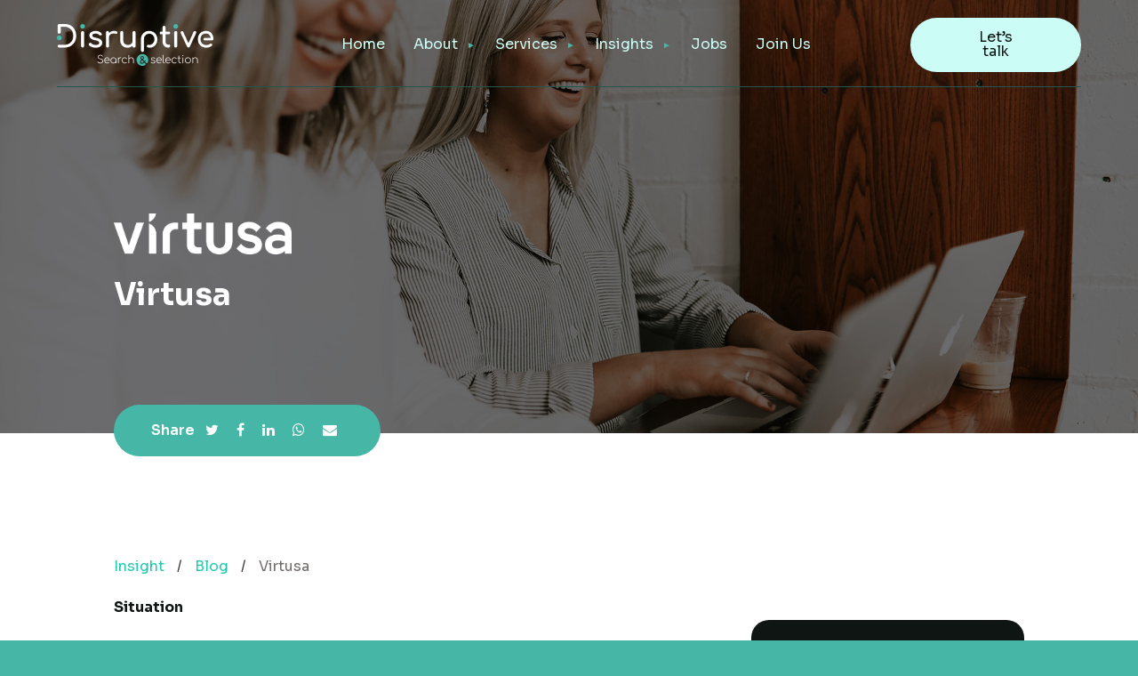

--- FILE ---
content_type: text/html; charset=UTF-8
request_url: https://disruptivehiring.com/case_study/virtusa/
body_size: 19998
content:

<!doctype html>
<html lang="en-US">
<head>
	<meta charset="UTF-8">
<script>
var gform;gform||(document.addEventListener("gform_main_scripts_loaded",function(){gform.scriptsLoaded=!0}),window.addEventListener("DOMContentLoaded",function(){gform.domLoaded=!0}),gform={domLoaded:!1,scriptsLoaded:!1,initializeOnLoaded:function(o){gform.domLoaded&&gform.scriptsLoaded?o():!gform.domLoaded&&gform.scriptsLoaded?window.addEventListener("DOMContentLoaded",o):document.addEventListener("gform_main_scripts_loaded",o)},hooks:{action:{},filter:{}},addAction:function(o,n,r,t){gform.addHook("action",o,n,r,t)},addFilter:function(o,n,r,t){gform.addHook("filter",o,n,r,t)},doAction:function(o){gform.doHook("action",o,arguments)},applyFilters:function(o){return gform.doHook("filter",o,arguments)},removeAction:function(o,n){gform.removeHook("action",o,n)},removeFilter:function(o,n,r){gform.removeHook("filter",o,n,r)},addHook:function(o,n,r,t,i){null==gform.hooks[o][n]&&(gform.hooks[o][n]=[]);var e=gform.hooks[o][n];null==i&&(i=n+"_"+e.length),gform.hooks[o][n].push({tag:i,callable:r,priority:t=null==t?10:t})},doHook:function(n,o,r){var t;if(r=Array.prototype.slice.call(r,1),null!=gform.hooks[n][o]&&((o=gform.hooks[n][o]).sort(function(o,n){return o.priority-n.priority}),o.forEach(function(o){"function"!=typeof(t=o.callable)&&(t=window[t]),"action"==n?t.apply(null,r):r[0]=t.apply(null,r)})),"filter"==n)return r[0]},removeHook:function(o,n,t,i){var r;null!=gform.hooks[o][n]&&(r=(r=gform.hooks[o][n]).filter(function(o,n,r){return!!(null!=i&&i!=o.tag||null!=t&&t!=o.priority)}),gform.hooks[o][n]=r)}});
</script>

	<meta name="viewport" content="width=device-width, initial-scale=1">
	<meta name = "format-detection" content = "telephone=no">
	<link rel="profile" href="https://gmpg.org/xfn/11">
	<link href="/wp-content/themes/rolestack-theme/js/hamburger.css" rel="stylesheet">
	<link rel="preconnect" href="https://fonts.googleapis.com">
	<link rel="preconnect" href="https://fonts.gstatic.com" crossorigin>
	<script src="https://disruptivehiring.com/wp-content/themes/rolestack-theme/jquery.js"></script>
	<link href="https://cdn.jsdelivr.net/npm/bootstrap@5.0.2/dist/css/bootstrap.min.css" rel="stylesheet" integrity="sha384-EVSTQN3/azprG1Anm3QDgpJLIm9Nao0Yz1ztcQTwFspd3yD65VohhpuuCOmLASjC" crossorigin="anonymous">
    <link rel='stylesheet' href='https://cdnjs.cloudflare.com/ajax/libs/font-awesome/4.7.0/css/font-awesome.min.css'>
	<script type="text/javascript">
		window.hfAccountId = "11b7e37a-10dc-4b2c-aa3c-4d7fa24e13f6";
		window.hfDomain = "https://api.herefish.com";
		(function() {
			var hf = document.createElement('script'); hf.type = 'text/javascript'; hf.async = true;
			hf.src = window.hfDomain + '/scripts/hf.js';
			var s = document.getElementsByTagName('script')[0]; s.parentNode.insertBefore(hf, s);
		})();
	</script>
	
	<link href="/wp-content/themes/rolestack-theme/js/lity-2.4.1/dist/lity.css" rel="stylesheet">
	<script src="/wp-content/themes/rolestack-theme/js/lity-2.4.1/dist/lity.js"></script>
	
	<link rel="preconnect" href="https://fonts.googleapis.com">
	<link rel="preconnect" href="https://fonts.gstatic.com" crossorigin>
	
	<!-- Google tag (gtag.js) -->
	<script async src="https://www.googletagmanager.com/gtag/js?id=G-1KT941TTMQ"></script>
	<script>
	window.dataLayer = window.dataLayer || [];
	function gtag(){dataLayer.push(arguments);}
	gtag('js', new Date());

	gtag('config', 'G-1KT941TTMQ');
	</script>
	<style>
		body {
			font-family: "Sora";
		}
	</style>	
	<link rel="stylesheet" type="text/css" href="/wp-content/themes/rolestack-theme/js/slick-1.8.1/slick/slick.css"/>
	<meta name='robots' content='index, follow, max-image-preview:large, max-snippet:-1, max-video-preview:-1' />

	<!-- This site is optimized with the Yoast SEO plugin v22.1 - https://yoast.com/wordpress/plugins/seo/ -->
	<title>Virtusa - Disruptive</title><link rel="preload" as="style" href="https://fonts.googleapis.com/css2?family=Vazirmatn:wght@200;300;400;500&#038;family=Permanent+Marker&#038;family=Sora:wght@100;200;300;400;500;600;700;800&#038;display=swap" /><link rel="stylesheet" href="https://fonts.googleapis.com/css2?family=Vazirmatn:wght@200;300;400;500&#038;family=Permanent+Marker&#038;family=Sora:wght@100;200;300;400;500;600;700;800&#038;display=swap" media="print" onload="this.media='all'" /><noscript><link rel="stylesheet" href="https://fonts.googleapis.com/css2?family=Vazirmatn:wght@200;300;400;500&#038;family=Permanent+Marker&#038;family=Sora:wght@100;200;300;400;500;600;700;800&#038;display=swap" /></noscript>
	<link rel="canonical" href="https://disruptivehiring.com/case_study/virtusa/" />
	<meta property="og:locale" content="en_US" />
	<meta property="og:type" content="article" />
	<meta property="og:title" content="Virtusa - Disruptive" />
	<meta property="og:description" content="Situation New MD for EMEA in place with a remit to take the business to the next stage of growth" />
	<meta property="og:url" content="https://disruptivehiring.com/case_study/virtusa/" />
	<meta property="og:site_name" content="Disruptive" />
	<meta property="article:modified_time" content="2023-12-01T10:13:04+00:00" />
	<meta property="og:image" content="https://disruptivehiring.com/wp-content/uploads/2023/11/Disruptive-Ep-15.jpg" />
	<meta property="og:image:width" content="1920" />
	<meta property="og:image:height" content="1080" />
	<meta property="og:image:type" content="image/jpeg" />
	<meta name="twitter:card" content="summary_large_image" />
	<meta name="twitter:label1" content="Est. reading time" />
	<meta name="twitter:data1" content="3 minutes" />
	<script type="application/ld+json" class="yoast-schema-graph">{"@context":"https://schema.org","@graph":[{"@type":"WebPage","@id":"https://disruptivehiring.com/case_study/virtusa/","url":"https://disruptivehiring.com/case_study/virtusa/","name":"Virtusa - Disruptive","isPartOf":{"@id":"https://disruptivehiring.com/#website"},"primaryImageOfPage":{"@id":"https://disruptivehiring.com/case_study/virtusa/#primaryimage"},"image":{"@id":"https://disruptivehiring.com/case_study/virtusa/#primaryimage"},"thumbnailUrl":"https://disruptivehiring.com/wp-content/uploads/2023/11/Disruptive-Ep-15.jpg","datePublished":"2023-11-22T13:23:38+00:00","dateModified":"2023-12-01T10:13:04+00:00","breadcrumb":{"@id":"https://disruptivehiring.com/case_study/virtusa/#breadcrumb"},"inLanguage":"en-US","potentialAction":[{"@type":"ReadAction","target":["https://disruptivehiring.com/case_study/virtusa/"]}]},{"@type":"ImageObject","inLanguage":"en-US","@id":"https://disruptivehiring.com/case_study/virtusa/#primaryimage","url":"https://disruptivehiring.com/wp-content/uploads/2023/11/Disruptive-Ep-15.jpg","contentUrl":"https://disruptivehiring.com/wp-content/uploads/2023/11/Disruptive-Ep-15.jpg","width":1920,"height":1080},{"@type":"BreadcrumbList","@id":"https://disruptivehiring.com/case_study/virtusa/#breadcrumb","itemListElement":[{"@type":"ListItem","position":1,"name":"Home","item":"https://disruptivehiring.com/"},{"@type":"ListItem","position":2,"name":"Virtusa"}]},{"@type":"WebSite","@id":"https://disruptivehiring.com/#website","url":"https://disruptivehiring.com/","name":"Disruptive","description":"","publisher":{"@id":"https://disruptivehiring.com/#organization"},"potentialAction":[{"@type":"SearchAction","target":{"@type":"EntryPoint","urlTemplate":"https://disruptivehiring.com/?s={search_term_string}"},"query-input":"required name=search_term_string"}],"inLanguage":"en-US"},{"@type":"Organization","@id":"https://disruptivehiring.com/#organization","name":"Disruptive","url":"https://disruptivehiring.com/","logo":{"@type":"ImageObject","inLanguage":"en-US","@id":"https://disruptivehiring.com/#/schema/logo/image/","url":"https://disruptivehiring.com/wp-content/uploads/2023/08/logo-1.png","contentUrl":"https://disruptivehiring.com/wp-content/uploads/2023/08/logo-1.png","width":176,"height":47,"caption":"Disruptive"},"image":{"@id":"https://disruptivehiring.com/#/schema/logo/image/"}}]}</script>
	<!-- / Yoast SEO plugin. -->


<link href='https://fonts.gstatic.com' crossorigin rel='preconnect' />
<link rel="alternate" type="application/rss+xml" title="Disruptive &raquo; Feed" href="https://disruptivehiring.com/feed/" />
<link rel="alternate" type="application/rss+xml" title="Disruptive &raquo; Comments Feed" href="https://disruptivehiring.com/comments/feed/" />
<link rel="alternate" title="oEmbed (JSON)" type="application/json+oembed" href="https://disruptivehiring.com/wp-json/oembed/1.0/embed?url=https%3A%2F%2Fdisruptivehiring.com%2Fcase_study%2Fvirtusa%2F" />
<link rel="alternate" title="oEmbed (XML)" type="text/xml+oembed" href="https://disruptivehiring.com/wp-json/oembed/1.0/embed?url=https%3A%2F%2Fdisruptivehiring.com%2Fcase_study%2Fvirtusa%2F&#038;format=xml" />
<style id='wp-img-auto-sizes-contain-inline-css'>
img:is([sizes=auto i],[sizes^="auto," i]){contain-intrinsic-size:3000px 1500px}
/*# sourceURL=wp-img-auto-sizes-contain-inline-css */
</style>
<style id='wp-emoji-styles-inline-css'>

	img.wp-smiley, img.emoji {
		display: inline !important;
		border: none !important;
		box-shadow: none !important;
		height: 1em !important;
		width: 1em !important;
		margin: 0 0.07em !important;
		vertical-align: -0.1em !important;
		background: none !important;
		padding: 0 !important;
	}
/*# sourceURL=wp-emoji-styles-inline-css */
</style>
<link rel='stylesheet' id='wp-block-library-css' href='https://disruptivehiring.com/wp-includes/css/dist/block-library/style.min.css?ver=6.9' media='all' />
<style id='wp-block-heading-inline-css'>
h1:where(.wp-block-heading).has-background,h2:where(.wp-block-heading).has-background,h3:where(.wp-block-heading).has-background,h4:where(.wp-block-heading).has-background,h5:where(.wp-block-heading).has-background,h6:where(.wp-block-heading).has-background{padding:1.25em 2.375em}h1.has-text-align-left[style*=writing-mode]:where([style*=vertical-lr]),h1.has-text-align-right[style*=writing-mode]:where([style*=vertical-rl]),h2.has-text-align-left[style*=writing-mode]:where([style*=vertical-lr]),h2.has-text-align-right[style*=writing-mode]:where([style*=vertical-rl]),h3.has-text-align-left[style*=writing-mode]:where([style*=vertical-lr]),h3.has-text-align-right[style*=writing-mode]:where([style*=vertical-rl]),h4.has-text-align-left[style*=writing-mode]:where([style*=vertical-lr]),h4.has-text-align-right[style*=writing-mode]:where([style*=vertical-rl]),h5.has-text-align-left[style*=writing-mode]:where([style*=vertical-lr]),h5.has-text-align-right[style*=writing-mode]:where([style*=vertical-rl]),h6.has-text-align-left[style*=writing-mode]:where([style*=vertical-lr]),h6.has-text-align-right[style*=writing-mode]:where([style*=vertical-rl]){rotate:180deg}
/*# sourceURL=https://disruptivehiring.com/wp-includes/blocks/heading/style.min.css */
</style>
<style id='global-styles-inline-css'>
:root{--wp--preset--aspect-ratio--square: 1;--wp--preset--aspect-ratio--4-3: 4/3;--wp--preset--aspect-ratio--3-4: 3/4;--wp--preset--aspect-ratio--3-2: 3/2;--wp--preset--aspect-ratio--2-3: 2/3;--wp--preset--aspect-ratio--16-9: 16/9;--wp--preset--aspect-ratio--9-16: 9/16;--wp--preset--color--black: #000000;--wp--preset--color--cyan-bluish-gray: #abb8c3;--wp--preset--color--white: #ffffff;--wp--preset--color--pale-pink: #f78da7;--wp--preset--color--vivid-red: #cf2e2e;--wp--preset--color--luminous-vivid-orange: #ff6900;--wp--preset--color--luminous-vivid-amber: #fcb900;--wp--preset--color--light-green-cyan: #7bdcb5;--wp--preset--color--vivid-green-cyan: #00d084;--wp--preset--color--pale-cyan-blue: #8ed1fc;--wp--preset--color--vivid-cyan-blue: #0693e3;--wp--preset--color--vivid-purple: #9b51e0;--wp--preset--gradient--vivid-cyan-blue-to-vivid-purple: linear-gradient(135deg,rgb(6,147,227) 0%,rgb(155,81,224) 100%);--wp--preset--gradient--light-green-cyan-to-vivid-green-cyan: linear-gradient(135deg,rgb(122,220,180) 0%,rgb(0,208,130) 100%);--wp--preset--gradient--luminous-vivid-amber-to-luminous-vivid-orange: linear-gradient(135deg,rgb(252,185,0) 0%,rgb(255,105,0) 100%);--wp--preset--gradient--luminous-vivid-orange-to-vivid-red: linear-gradient(135deg,rgb(255,105,0) 0%,rgb(207,46,46) 100%);--wp--preset--gradient--very-light-gray-to-cyan-bluish-gray: linear-gradient(135deg,rgb(238,238,238) 0%,rgb(169,184,195) 100%);--wp--preset--gradient--cool-to-warm-spectrum: linear-gradient(135deg,rgb(74,234,220) 0%,rgb(151,120,209) 20%,rgb(207,42,186) 40%,rgb(238,44,130) 60%,rgb(251,105,98) 80%,rgb(254,248,76) 100%);--wp--preset--gradient--blush-light-purple: linear-gradient(135deg,rgb(255,206,236) 0%,rgb(152,150,240) 100%);--wp--preset--gradient--blush-bordeaux: linear-gradient(135deg,rgb(254,205,165) 0%,rgb(254,45,45) 50%,rgb(107,0,62) 100%);--wp--preset--gradient--luminous-dusk: linear-gradient(135deg,rgb(255,203,112) 0%,rgb(199,81,192) 50%,rgb(65,88,208) 100%);--wp--preset--gradient--pale-ocean: linear-gradient(135deg,rgb(255,245,203) 0%,rgb(182,227,212) 50%,rgb(51,167,181) 100%);--wp--preset--gradient--electric-grass: linear-gradient(135deg,rgb(202,248,128) 0%,rgb(113,206,126) 100%);--wp--preset--gradient--midnight: linear-gradient(135deg,rgb(2,3,129) 0%,rgb(40,116,252) 100%);--wp--preset--font-size--small: 13px;--wp--preset--font-size--medium: 20px;--wp--preset--font-size--large: 36px;--wp--preset--font-size--x-large: 42px;--wp--preset--spacing--20: 0.44rem;--wp--preset--spacing--30: 0.67rem;--wp--preset--spacing--40: 1rem;--wp--preset--spacing--50: 1.5rem;--wp--preset--spacing--60: 2.25rem;--wp--preset--spacing--70: 3.38rem;--wp--preset--spacing--80: 5.06rem;--wp--preset--shadow--natural: 6px 6px 9px rgba(0, 0, 0, 0.2);--wp--preset--shadow--deep: 12px 12px 50px rgba(0, 0, 0, 0.4);--wp--preset--shadow--sharp: 6px 6px 0px rgba(0, 0, 0, 0.2);--wp--preset--shadow--outlined: 6px 6px 0px -3px rgb(255, 255, 255), 6px 6px rgb(0, 0, 0);--wp--preset--shadow--crisp: 6px 6px 0px rgb(0, 0, 0);}:where(.is-layout-flex){gap: 0.5em;}:where(.is-layout-grid){gap: 0.5em;}body .is-layout-flex{display: flex;}.is-layout-flex{flex-wrap: wrap;align-items: center;}.is-layout-flex > :is(*, div){margin: 0;}body .is-layout-grid{display: grid;}.is-layout-grid > :is(*, div){margin: 0;}:where(.wp-block-columns.is-layout-flex){gap: 2em;}:where(.wp-block-columns.is-layout-grid){gap: 2em;}:where(.wp-block-post-template.is-layout-flex){gap: 1.25em;}:where(.wp-block-post-template.is-layout-grid){gap: 1.25em;}.has-black-color{color: var(--wp--preset--color--black) !important;}.has-cyan-bluish-gray-color{color: var(--wp--preset--color--cyan-bluish-gray) !important;}.has-white-color{color: var(--wp--preset--color--white) !important;}.has-pale-pink-color{color: var(--wp--preset--color--pale-pink) !important;}.has-vivid-red-color{color: var(--wp--preset--color--vivid-red) !important;}.has-luminous-vivid-orange-color{color: var(--wp--preset--color--luminous-vivid-orange) !important;}.has-luminous-vivid-amber-color{color: var(--wp--preset--color--luminous-vivid-amber) !important;}.has-light-green-cyan-color{color: var(--wp--preset--color--light-green-cyan) !important;}.has-vivid-green-cyan-color{color: var(--wp--preset--color--vivid-green-cyan) !important;}.has-pale-cyan-blue-color{color: var(--wp--preset--color--pale-cyan-blue) !important;}.has-vivid-cyan-blue-color{color: var(--wp--preset--color--vivid-cyan-blue) !important;}.has-vivid-purple-color{color: var(--wp--preset--color--vivid-purple) !important;}.has-black-background-color{background-color: var(--wp--preset--color--black) !important;}.has-cyan-bluish-gray-background-color{background-color: var(--wp--preset--color--cyan-bluish-gray) !important;}.has-white-background-color{background-color: var(--wp--preset--color--white) !important;}.has-pale-pink-background-color{background-color: var(--wp--preset--color--pale-pink) !important;}.has-vivid-red-background-color{background-color: var(--wp--preset--color--vivid-red) !important;}.has-luminous-vivid-orange-background-color{background-color: var(--wp--preset--color--luminous-vivid-orange) !important;}.has-luminous-vivid-amber-background-color{background-color: var(--wp--preset--color--luminous-vivid-amber) !important;}.has-light-green-cyan-background-color{background-color: var(--wp--preset--color--light-green-cyan) !important;}.has-vivid-green-cyan-background-color{background-color: var(--wp--preset--color--vivid-green-cyan) !important;}.has-pale-cyan-blue-background-color{background-color: var(--wp--preset--color--pale-cyan-blue) !important;}.has-vivid-cyan-blue-background-color{background-color: var(--wp--preset--color--vivid-cyan-blue) !important;}.has-vivid-purple-background-color{background-color: var(--wp--preset--color--vivid-purple) !important;}.has-black-border-color{border-color: var(--wp--preset--color--black) !important;}.has-cyan-bluish-gray-border-color{border-color: var(--wp--preset--color--cyan-bluish-gray) !important;}.has-white-border-color{border-color: var(--wp--preset--color--white) !important;}.has-pale-pink-border-color{border-color: var(--wp--preset--color--pale-pink) !important;}.has-vivid-red-border-color{border-color: var(--wp--preset--color--vivid-red) !important;}.has-luminous-vivid-orange-border-color{border-color: var(--wp--preset--color--luminous-vivid-orange) !important;}.has-luminous-vivid-amber-border-color{border-color: var(--wp--preset--color--luminous-vivid-amber) !important;}.has-light-green-cyan-border-color{border-color: var(--wp--preset--color--light-green-cyan) !important;}.has-vivid-green-cyan-border-color{border-color: var(--wp--preset--color--vivid-green-cyan) !important;}.has-pale-cyan-blue-border-color{border-color: var(--wp--preset--color--pale-cyan-blue) !important;}.has-vivid-cyan-blue-border-color{border-color: var(--wp--preset--color--vivid-cyan-blue) !important;}.has-vivid-purple-border-color{border-color: var(--wp--preset--color--vivid-purple) !important;}.has-vivid-cyan-blue-to-vivid-purple-gradient-background{background: var(--wp--preset--gradient--vivid-cyan-blue-to-vivid-purple) !important;}.has-light-green-cyan-to-vivid-green-cyan-gradient-background{background: var(--wp--preset--gradient--light-green-cyan-to-vivid-green-cyan) !important;}.has-luminous-vivid-amber-to-luminous-vivid-orange-gradient-background{background: var(--wp--preset--gradient--luminous-vivid-amber-to-luminous-vivid-orange) !important;}.has-luminous-vivid-orange-to-vivid-red-gradient-background{background: var(--wp--preset--gradient--luminous-vivid-orange-to-vivid-red) !important;}.has-very-light-gray-to-cyan-bluish-gray-gradient-background{background: var(--wp--preset--gradient--very-light-gray-to-cyan-bluish-gray) !important;}.has-cool-to-warm-spectrum-gradient-background{background: var(--wp--preset--gradient--cool-to-warm-spectrum) !important;}.has-blush-light-purple-gradient-background{background: var(--wp--preset--gradient--blush-light-purple) !important;}.has-blush-bordeaux-gradient-background{background: var(--wp--preset--gradient--blush-bordeaux) !important;}.has-luminous-dusk-gradient-background{background: var(--wp--preset--gradient--luminous-dusk) !important;}.has-pale-ocean-gradient-background{background: var(--wp--preset--gradient--pale-ocean) !important;}.has-electric-grass-gradient-background{background: var(--wp--preset--gradient--electric-grass) !important;}.has-midnight-gradient-background{background: var(--wp--preset--gradient--midnight) !important;}.has-small-font-size{font-size: var(--wp--preset--font-size--small) !important;}.has-medium-font-size{font-size: var(--wp--preset--font-size--medium) !important;}.has-large-font-size{font-size: var(--wp--preset--font-size--large) !important;}.has-x-large-font-size{font-size: var(--wp--preset--font-size--x-large) !important;}
/*# sourceURL=global-styles-inline-css */
</style>

<style id='classic-theme-styles-inline-css'>
/*! This file is auto-generated */
.wp-block-button__link{color:#fff;background-color:#32373c;border-radius:9999px;box-shadow:none;text-decoration:none;padding:calc(.667em + 2px) calc(1.333em + 2px);font-size:1.125em}.wp-block-file__button{background:#32373c;color:#fff;text-decoration:none}
/*# sourceURL=/wp-includes/css/classic-themes.min.css */
</style>
<link rel='stylesheet' id='wp-job-manager-job-listings-css' href='https://disruptivehiring.com/wp-content/plugins/wp-job-manager/assets/dist/css/job-listings.css?ver=598383a28ac5f9f156e4' media='all' />
<link rel='stylesheet' id='dashicons-css' href='https://disruptivehiring.com/wp-includes/css/dashicons.min.css?ver=6.9' media='all' />
<link rel='stylesheet' id='wp-job-manager-applications-frontend-css' href='https://disruptivehiring.com/wp-content/plugins/wp-job-manager-applications/assets/dist/css/frontend.css?ver=3.2.0' media='all' />
<link rel='stylesheet' id='rolestack-theme-style-css' href='https://disruptivehiring.com/wp-content/themes/rolestack-theme/style.css?ver=1.0.0' media='all' />
<link rel='stylesheet' id='wp-block-paragraph-css' href='https://disruptivehiring.com/wp-includes/blocks/paragraph/style.min.css?ver=6.9' media='all' />
<script src="https://disruptivehiring.com/wp-includes/js/jquery/jquery.min.js?ver=3.7.1" id="jquery-core-js"></script>
<script src="https://disruptivehiring.com/wp-includes/js/jquery/jquery-migrate.min.js?ver=3.4.1" id="jquery-migrate-js"></script>
<script id="custom-scriptt-js-extra">
var OBJ = {"ajaxurl":"https://disruptivehiring.com/wp-admin/admin-ajax.php"};
//# sourceURL=custom-scriptt-js-extra
</script>
<script src="https://disruptivehiring.com/wp-content/themes/rolestack-theme/search_category.js?ver=6.9" id="custom-scriptt-js"></script>
<script id="custom-scriptt2-js-extra">
var OBJWA = {"ajaxurl":"https://disruptivehiring.com/wp-admin/admin-ajax.php"};
//# sourceURL=custom-scriptt2-js-extra
</script>
<script src="https://disruptivehiring.com/wp-content/themes/rolestack-theme/search_category.js?ver=6.9" id="custom-scriptt2-js"></script>
<link rel="https://api.w.org/" href="https://disruptivehiring.com/wp-json/" /><link rel="alternate" title="JSON" type="application/json" href="https://disruptivehiring.com/wp-json/wp/v2/case_study/64731" /><link rel="EditURI" type="application/rsd+xml" title="RSD" href="https://disruptivehiring.com/xmlrpc.php?rsd" />
<meta name="generator" content="WordPress 6.9" />
<link rel='shortlink' href='https://disruptivehiring.com/?p=64731' />
<link rel="icon" href="https://disruptivehiring.com/wp-content/uploads/2023/08/Group-77.png" sizes="32x32" />
<link rel="icon" href="https://disruptivehiring.com/wp-content/uploads/2023/08/Group-77.png" sizes="192x192" />
<link rel="apple-touch-icon" href="https://disruptivehiring.com/wp-content/uploads/2023/08/Group-77.png" />
<meta name="msapplication-TileImage" content="https://disruptivehiring.com/wp-content/uploads/2023/08/Group-77.png" />
<link rel='stylesheet' id='gform_basic-css' href='https://disruptivehiring.com/wp-content/plugins/gravityforms/assets/css/dist/basic.min.css?ver=2.8.18' media='all' />
<link rel='stylesheet' id='gform_theme_components-css' href='https://disruptivehiring.com/wp-content/plugins/gravityforms/assets/css/dist/theme-components.min.css?ver=2.8.18' media='all' />
<link rel='stylesheet' id='gform_theme_ie11-css' href='https://disruptivehiring.com/wp-content/plugins/gravityforms/assets/css/dist/theme-ie11.min.css?ver=2.8.18' media='all' />
<link rel='stylesheet' id='gform_theme-css' href='https://disruptivehiring.com/wp-content/plugins/gravityforms/assets/css/dist/theme.min.css?ver=2.8.18' media='all' />
</head>

<body class="wp-singular case_study-template-default single single-case_study postid-64731 wp-custom-logo wp-theme-rolestack-theme no-sidebar role-stack-a-search-stack-theme">
	
	<div id="page" class="site">
		<header id="masthead" class="site-header">
			<div class="col-md-12 inner_site_header">
				<div class="site-branding col-md-2">
					<a href="https://disruptivehiring.com/" class="custom-logo-link" rel="home"><img width="176" height="47" src="https://disruptivehiring.com/wp-content/uploads/2023/08/logo-1.png" class="custom-logo" alt="Disruptive" decoding="async" /></a>				</div><!-- .site-branding -->
				<div class="col-md-8 desktop_navigation">
					<nav id="site-navigation" class="main-navigation">
						<div class="menu-menu-1-container"><ul id="primary-menu" class="menu"><li id="menu-item-30" class="menu-item menu-item-type-post_type menu-item-object-page menu-item-home menu-item-30"><a href="https://disruptivehiring.com/">Home</a></li>
<li id="menu-item-956" class="menu-item menu-item-type-post_type menu-item-object-page menu-item-has-children menu-item-956"><a href="https://disruptivehiring.com/about/">About</a>
<ul class="sub-menu">
	<li id="menu-item-1176" class="menu-item menu-item-type-custom menu-item-object-custom menu-item-1176"><a href="/about/#meet_the_team">Meet The Team</a></li>
</ul>
</li>
<li id="menu-item-1093" class="menu-item menu-item-type-custom menu-item-object-custom menu-item-has-children menu-item-1093"><a>Services</a>
<ul class="sub-menu">
	<li id="menu-item-955" class="menu-item menu-item-type-post_type menu-item-object-page menu-item-955"><a href="https://disruptivehiring.com/executive-search/">Executive Search</a></li>
	<li id="menu-item-954" class="menu-item menu-item-type-post_type menu-item-object-page menu-item-954"><a href="https://disruptivehiring.com/integration-coaching/">Integration Coaching</a></li>
	<li id="menu-item-953" class="menu-item menu-item-type-post_type menu-item-object-page menu-item-953"><a href="https://disruptivehiring.com/data-reports/">Data &amp; Reports</a></li>
</ul>
</li>
<li id="menu-item-1182" class="menu-item menu-item-type-post_type menu-item-object-page menu-item-has-children menu-item-1182"><a href="https://disruptivehiring.com/insight/">Insights</a>
<ul class="sub-menu">
	<li id="menu-item-952" class="menu-item menu-item-type-post_type menu-item-object-page menu-item-952"><a href="https://disruptivehiring.com/podcast/">Podcast</a></li>
	<li id="menu-item-36" class="menu-item menu-item-type-post_type menu-item-object-page menu-item-36"><a href="https://disruptivehiring.com/blog/">Blog</a></li>
	<li id="menu-item-1099" class="menu-item menu-item-type-post_type menu-item-object-page menu-item-1099"><a href="https://disruptivehiring.com/reports/">Downloads</a></li>
</ul>
</li>
<li id="menu-item-951" class="menu-item menu-item-type-post_type menu-item-object-page menu-item-951"><a href="https://disruptivehiring.com/jobs/">Jobs</a></li>
<li id="menu-item-31" class="menu-item menu-item-type-post_type menu-item-object-page menu-item-31"><a href="https://disruptivehiring.com/join-us/">Join Us</a></li>
</ul></div>					</nav><!-- #site-navigation -->
				</div>
				<div class="lets_talk_header col-md-2">
					<a href="/contact/"><button>Let’s talk</button></a>
				</div>
				<div class="mobile-menu col-md-9" style="display: none;">
					<span onclick="openNav()">
						<button class="hamburger hamburger--emphatic" type="button">
							<span class="hamburger-box">
								<span class="hamburger-inner"></span>
							</span>
						</button>
					</span>
				</div>
			</div>
		</header><!-- #masthead -->

		<div id="myNav" class="overlay">

			<!-- Button to close the overlay navigation -->
			<a href="javascript:void(0)" class="closebtn" onclick="closeNav()">&times;</a>

			<!-- Overlay content -->
			<div class="overlay-content">
				<div class="menu-menu-1-container"><ul id="primary-menu" class="menu"><li class="menu-item menu-item-type-post_type menu-item-object-page menu-item-home menu-item-30"><a href="https://disruptivehiring.com/">Home</a></li>
<li class="menu-item menu-item-type-post_type menu-item-object-page menu-item-has-children menu-item-956"><a href="https://disruptivehiring.com/about/">About</a>
<ul class="sub-menu">
	<li class="menu-item menu-item-type-custom menu-item-object-custom menu-item-1176"><a href="/about/#meet_the_team">Meet The Team</a></li>
</ul>
</li>
<li class="menu-item menu-item-type-custom menu-item-object-custom menu-item-has-children menu-item-1093"><a>Services</a>
<ul class="sub-menu">
	<li class="menu-item menu-item-type-post_type menu-item-object-page menu-item-955"><a href="https://disruptivehiring.com/executive-search/">Executive Search</a></li>
	<li class="menu-item menu-item-type-post_type menu-item-object-page menu-item-954"><a href="https://disruptivehiring.com/integration-coaching/">Integration Coaching</a></li>
	<li class="menu-item menu-item-type-post_type menu-item-object-page menu-item-953"><a href="https://disruptivehiring.com/data-reports/">Data &amp; Reports</a></li>
</ul>
</li>
<li class="menu-item menu-item-type-post_type menu-item-object-page menu-item-has-children menu-item-1182"><a href="https://disruptivehiring.com/insight/">Insights</a>
<ul class="sub-menu">
	<li class="menu-item menu-item-type-post_type menu-item-object-page menu-item-952"><a href="https://disruptivehiring.com/podcast/">Podcast</a></li>
	<li class="menu-item menu-item-type-post_type menu-item-object-page menu-item-36"><a href="https://disruptivehiring.com/blog/">Blog</a></li>
	<li class="menu-item menu-item-type-post_type menu-item-object-page menu-item-1099"><a href="https://disruptivehiring.com/reports/">Downloads</a></li>
</ul>
</li>
<li class="menu-item menu-item-type-post_type menu-item-object-page menu-item-951"><a href="https://disruptivehiring.com/jobs/">Jobs</a></li>
<li class="menu-item menu-item-type-post_type menu-item-object-page menu-item-31"><a href="https://disruptivehiring.com/join-us/">Join Us</a></li>
</ul></div>			</div>

		</div>
		<div id="content" class="site-content">

<div class="SubsectorMain_Banner" style="background-image: url('https://disruptivehiring.com/wp-content/uploads/2023/11/Disruptive-Ep-15.jpg');">
    <div class="Subsectorinner_banner">
        <div class="background_imgsubsector-single">
          <div class="blog-image-container">
            <div class="categories-block animate-on-scroll" data-delay="1"></div>
        </div>
        <div class="logo_case_study">
            <img src="https://disruptivehiring.com/wp-content/uploads/2023/11/virtusa_owler_20200115_201511_original.png">
        </div>
        <div class="banner_textwhite animate-on-scroll" data-delay="2">
            <h1>Virtusa</h1>
        </div>
    </div>
</div>
<div class="ap-shadow"></div>
</div>

<div class="social_post_share">
    <div class="post-content-block">
        <div class="share_right_post animate-on-scroll" data-delay="3">
            <span>Share</span>
            <a href="javascript:void(0)" onclick="javascript:genericSocialShare('https://www.twitter.com/share?url=https://disruptivehiring.com/case_study/virtusa/')"><i class="fa fa-twitter" aria-hidden="true"></i></a>
            <a href="javascript:void(0)" onclick="javascript:genericSocialShare('https://www.facebook.com/sharer.php?u=https://disruptivehiring.com/case_study/virtusa/')"><i class="fa fa-facebook" aria-hidden="true"></i></a>
            <a href="javascript:void(0)" onclick="javascript:genericSocialShare('https://www.linkedin.com/shareArticle?mini=true&url=https://disruptivehiring.com/case_study/virtusa/')"><i class="fa fa-linkedin" aria-hidden="true"></i></a>
            <a href="javascript:void(0)" onclick="javascript:genericSocialShare('https://api.whatsapp.com/send?text=Virtusa https://disruptivehiring.com/case_study/virtusa/')"><i class="fa fa-whatsapp" aria-hidden="true"></i></a>
            <a href="javascript:void(0)" onclick="javascript:genericSocialShare('mailto:?subject=Virtusa&body=Check out this site https://disruptivehiring.com/case_study/virtusa/')"><i class="fa fa-envelope" aria-hidden="true"></i></a>
        </div>
    </div>
</div>


<div class="post-content-row">
    <div class="breadcrumb_custom animate-on-scroll" data-delay="4"><a href="/insight/">Insight</a> / <a href="/blog/">Blog</a> / <span>Virtusa</span></div>
    
    <div class="col-md-7 pcr-main">
      <div class="post-content-block animate-on-scroll" data-delay="5">

       
<p><strong>Situation</strong></p>



<p>New MD for EMEA in place with a remit to take the business to the next stage of growth from $1.2bn to over $2bn. Our client needed to re-evaluate the existing leadership capability and assess the talent acquisition requirements to realise the business’ ambitious growth plan. The client had a great back story, having grown successfully to this point with an in-house team and a highly respected delivery capability offshored in India.&nbsp;</p>



<p>The Talent Acquisition strategy had, despite their steady growth, been rather adhoc. Using multiple external agencies to fill demand, the client now wanted to work with key partners to build capability in advance opposed to just reaching out to any takers to help cope with spikes in demand.</p>



<p><strong>Phase One</strong></p>



<p>Disruptive Hiring was consulted originally as part of the multiple agency, adhoc approach on a number of leadership positions in the UK. We used this engagement to showcase what we could deliver and used these to leverage further conversations. Despite being up against other agencies in our race against time to find the right hire, we kept strictly to the basics of what we firmly believe are, the foundations for success in talent acquisition. We did our research into the client, their business, their competition. Our market mapping exercise delivered the MI to support meaningful conversations with key stakeholders and provided feedback to stakeholders on the prospects of a successful hire on the terms shared. Further information was supplied to the client in relation to candidate salary expectations and market perception of the brand.&nbsp;</p>



<p>Not being drawn into the recruitment rat race combined with an impressive level of due diligence, it paid dividends leading to several successful hires.</p>



<p><strong>Phase Two</strong></p>



<p>Having proved our framework for success works, we were further engaged with the client, this time on a number of retained, exclusive roles across EMEA. As a company we understand that a large part of your branding proposition can be achieved through your recruitment process, onboarding and integration. With that in mind, we set out creating a marketing recruitment ebrochure with the intention to provide every potential candidate the background on our client, their active markets, the specialties, the deals, the accolades and a highly detailed job description. The final document when distributed had all the necessary information to attract even the most passive of candidates and got them to the point of being more than just curious.&nbsp;</p>



<p>Importantly our consultants were provided with further data from a range of highly respectable sources so that their market knowledge was unquestionably superior. This then had the additional benefit of having meaningful conversations and supporting MI that truly supported the expectations of the inhouse team and hiring managers. Inhouse teams benefitted from submissions of the highest quality and a service that was an extension of the work they do; stakeholders experienced higher levels of control and they were furnished with a range of evaluation tools that allowed them to understand candidate motivators and behaviours. In addition to this, executive level roles were engaged internally with a thorough onboarding program and externally from access to the Disruptive Executive Hiring Illuminate Program. As an end to end service, this ensured that our client’s pain points were massively reduced and they could genuinely see the value of having a trusted and exclusive partner.</p>



<p><strong>Phase Three</strong></p>



<p>Having enjoyed the earlier successes of the previous two phases, the client felt safe to explore new avenues and ways of working with Disruptive as their partner. The client wanted to develop niche areas of the business i.e. their cloud capability and build dedicated cloud business.&nbsp; Utilising the proven processes, a volume of roles have been released to Disruptive Hiring which we continue to fill successfully.</p>



<p><strong>The Results&nbsp;Thus Far</strong></p>



<p><strong>Quality of hire</strong> &#8211; Improved.</p>



<p><strong>Relationship with the client</strong> &#8211; Improved</p>



<p><strong>Future opportunities for working</strong> &#8211; Improved</p>



<p><strong>Volatility of Recruitment Requirement</strong> &#8211; Reduced</p>



<p><strong>Trusted Adviser Status</strong> &#8211; Achieved</p>



<p><strong>Candidate Experience</strong> &#8211; Improved</p>



<p><strong>Conclusion</strong></p>



<p>The results speak for themselves. If you would like to hear more about the Disruptive Executive Hiring then please feel free to reach out to us at <a href="mailto:info@disruptivehiring.com">info@disruptivehiring.com</a></p>
   </div>
</div>
<div class="col-md-4 pcr-sidebar">
    <div class="team_member_job">
        <div class="inner_team_member_job">
            <div class="Team_members_Running animate-on-scroll" data-delay="13">
                Team members <span style="color: #46B7A7;">Running this Case Study</span>
            </div>
                                                                <div style='display:none;' class="job-sidebar">
                                                                    <div class="main_team_box">
                                        <div class="col-md-6 team_coach_image">
                                            <div class="mmber_image animate-on-scroll" data-delay="14">               
                                                <img src="https://disruptivehiring.com/wp-content/uploads/2023/11/1604476984961.jpg">
                                            </div>
                                        </div>
                                        <div class="col-md-6 casestudy_allinfo">
                                            <div class="case_study_title">
                                                <div class="member_name animate-on-scroll" data-delay="15">
                                                    Brad McCaw                                                </div>
                                                <div class="member_desc animate-on-scroll" data-delay="16">
                                                    Head Coach                                                </div>
                                                <div class="social_media_team animate-on-scroll" data-delay="17">
                                                                                                            <a target="_blank" href="https://www.linkedin.com/in/bradmccaw/"><i class="fa fa-linkedin" aria-hidden="true"></i></a>
                                                                                                                                                                <a href="tel:07787 188289"><i class="fa fa-phone" aria-hidden="true"></i></a>
                                                                                                                                                                <a href="mailto:brad@disruptivehiring.com"><i class="fa fa-envelope" aria-hidden="true"></i></a>
                                                                                                                                                                                                            </div>  
                                            </div>
                                        </div>
                                        <a href="https://disruptivehiring.com/team/brad-mccaw-coaching/" class="team_member_link"></a>
                                    </div>
                                                                    <div class="main_team_box">
                                        <div class="col-md-6 team_coach_image">
                                            <div class="mmber_image animate-on-scroll" data-delay="14">               
                                                <img src="https://disruptivehiring.com/wp-content/uploads/2023/08/Image.png">
                                            </div>
                                        </div>
                                        <div class="col-md-6 casestudy_allinfo">
                                            <div class="case_study_title">
                                                <div class="member_name animate-on-scroll" data-delay="15">
                                                    Emma Jones                                                </div>
                                                <div class="member_desc animate-on-scroll" data-delay="16">
                                                    CEO &amp; Founder, Executive Search Specialist IT Services, Consulting and Private Equity                                                </div>
                                                <div class="social_media_team animate-on-scroll" data-delay="17">
                                                                                                            <a target="_blank" href="https://www.linkedin.com/in/emma-jones-481469/"><i class="fa fa-linkedin" aria-hidden="true"></i></a>
                                                                                                                                                                <a href="tel:07768 591456"><i class="fa fa-phone" aria-hidden="true"></i></a>
                                                                                                                                                                <a href="mailto:emma@disruptivehiring.com"><i class="fa fa-envelope" aria-hidden="true"></i></a>
                                                                                                                                                                                                            </div>  
                                            </div>
                                        </div>
                                        <a href="https://disruptivehiring.com/team/emma-jones-coaching/" class="team_member_link"></a>
                                    </div>
                                                                    <div class="main_team_box">
                                        <div class="col-md-6 team_coach_image">
                                            <div class="mmber_image animate-on-scroll" data-delay="14">               
                                                <img src="https://disruptivehiring.com/wp-content/uploads/2023/08/aileen-garven.jpeg">
                                            </div>
                                        </div>
                                        <div class="col-md-6 casestudy_allinfo">
                                            <div class="case_study_title">
                                                <div class="member_name animate-on-scroll" data-delay="15">
                                                    Aileen Garven                                                </div>
                                                <div class="member_desc animate-on-scroll" data-delay="16">
                                                    Chief Operations Officer                                                </div>
                                                <div class="social_media_team animate-on-scroll" data-delay="17">
                                                                                                            <a target="_blank" href="https://www.linkedin.com/in/aileen-garven/"><i class="fa fa-linkedin" aria-hidden="true"></i></a>
                                                                                                                                                                <a href="tel:07787 188289"><i class="fa fa-phone" aria-hidden="true"></i></a>
                                                                                                                                                                <a href="mailto:aileen@disruptivehiring.com"><i class="fa fa-envelope" aria-hidden="true"></i></a>
                                                                                                                                                                <a href="mailto:#"><i class="fa fa-facebook" aria-hidden="true"></i></a>
                                                                                                                                                                <a href="mailto:#"><i class="fa fa-twitter" aria-hidden="true"></i></a>
                                                                                                    </div>  
                                            </div>
                                        </div>
                                        <a href="https://disruptivehiring.com/team/aileen-garven-coaching/" class="team_member_link"></a>
                                    </div>
                                                                    <div class="main_team_box">
                                        <div class="col-md-6 team_coach_image">
                                            <div class="mmber_image animate-on-scroll" data-delay="14">               
                                                <img src="https://disruptivehiring.com/wp-content/uploads/2023/11/1604476984961.jpg">
                                            </div>
                                        </div>
                                        <div class="col-md-6 casestudy_allinfo">
                                            <div class="case_study_title">
                                                <div class="member_name animate-on-scroll" data-delay="15">
                                                    Brad McCaw                                                </div>
                                                <div class="member_desc animate-on-scroll" data-delay="16">
                                                    Head Coach                                                </div>
                                                <div class="social_media_team animate-on-scroll" data-delay="17">
                                                                                                            <a target="_blank" href="https://www.linkedin.com/in/bradmccaw/"><i class="fa fa-linkedin" aria-hidden="true"></i></a>
                                                                                                                                                                <a href="tel:07787 188289"><i class="fa fa-phone" aria-hidden="true"></i></a>
                                                                                                                                                                <a href="mailto:brad@disruptivehiring.com"><i class="fa fa-envelope" aria-hidden="true"></i></a>
                                                                                                                                                                                                            </div>  
                                            </div>
                                        </div>
                                        <a href="https://disruptivehiring.com/team/brad-mccaw/" class="team_member_link"></a>
                                    </div>
                                                                    <div class="main_team_box">
                                        <div class="col-md-6 team_coach_image">
                                            <div class="mmber_image animate-on-scroll" data-delay="14">               
                                                <img src="https://disruptivehiring.com/wp-content/uploads/2023/08/profile-shailaja3.jpg">
                                            </div>
                                        </div>
                                        <div class="col-md-6 casestudy_allinfo">
                                            <div class="case_study_title">
                                                <div class="member_name animate-on-scroll" data-delay="15">
                                                    Shailaja Bhamidipati                                                </div>
                                                <div class="member_desc animate-on-scroll" data-delay="16">
                                                    Head of Research                                                </div>
                                                <div class="social_media_team animate-on-scroll" data-delay="17">
                                                                                                            <a target="_blank" href="https://www.linkedin.com/in/shailajabhamidipati/"><i class="fa fa-linkedin" aria-hidden="true"></i></a>
                                                                                                                                                                                                                                                                                                                    </div>  
                                            </div>
                                        </div>
                                        <a href="https://disruptivehiring.com/team/shailaja-bhamidipati/" class="team_member_link"></a>
                                    </div>
                                                                    <div class="main_team_box">
                                        <div class="col-md-6 team_coach_image">
                                            <div class="mmber_image animate-on-scroll" data-delay="14">               
                                                <img src="https://disruptivehiring.com/wp-content/uploads/2023/09/leena-profile.jpg">
                                            </div>
                                        </div>
                                        <div class="col-md-6 casestudy_allinfo">
                                            <div class="case_study_title">
                                                <div class="member_name animate-on-scroll" data-delay="15">
                                                    Leena Gupta                                                </div>
                                                <div class="member_desc animate-on-scroll" data-delay="16">
                                                    HR Professional and Business Analyst                                                </div>
                                                <div class="social_media_team animate-on-scroll" data-delay="17">
                                                                                                            <a target="_blank" href="https://www.linkedin.com/in/leena-gupta-1967ab5/"><i class="fa fa-linkedin" aria-hidden="true"></i></a>
                                                                                                                                                                <a href="tel:0091 9652229299"><i class="fa fa-phone" aria-hidden="true"></i></a>
                                                                                                                                                                <a href="mailto:leena@disruptivehiring.com"><i class="fa fa-envelope" aria-hidden="true"></i></a>
                                                                                                                                                                                                            </div>  
                                            </div>
                                        </div>
                                        <a href="https://disruptivehiring.com/team/leena-gupta/" class="team_member_link"></a>
                                    </div>
                                                                    <div class="main_team_box">
                                        <div class="col-md-6 team_coach_image">
                                            <div class="mmber_image animate-on-scroll" data-delay="14">               
                                                <img src="https://disruptivehiring.com/wp-content/uploads/2023/09/andy-disruptive.jpg">
                                            </div>
                                        </div>
                                        <div class="col-md-6 casestudy_allinfo">
                                            <div class="case_study_title">
                                                <div class="member_name animate-on-scroll" data-delay="15">
                                                    Andrew Watson                                                </div>
                                                <div class="member_desc animate-on-scroll" data-delay="16">
                                                    Principal Consultant                                                </div>
                                                <div class="social_media_team animate-on-scroll" data-delay="17">
                                                                                                            <a target="_blank" href="https://www.linkedin.com/in/andrew-watson526/"><i class="fa fa-linkedin" aria-hidden="true"></i></a>
                                                                                                                                                                <a href="tel:07907 705370"><i class="fa fa-phone" aria-hidden="true"></i></a>
                                                                                                                                                                <a href="mailto:andrew@disruptivehiring.com"><i class="fa fa-envelope" aria-hidden="true"></i></a>
                                                                                                                                                                                                            </div>  
                                            </div>
                                        </div>
                                        <a href="https://disruptivehiring.com/team/andrew-watson/" class="team_member_link"></a>
                                    </div>
                                                                    <div class="main_team_box">
                                        <div class="col-md-6 team_coach_image">
                                            <div class="mmber_image animate-on-scroll" data-delay="14">               
                                                <img src="https://disruptivehiring.com/wp-content/uploads/2023/08/Susan-Samminga-New-Picture.jpeg">
                                            </div>
                                        </div>
                                        <div class="col-md-6 casestudy_allinfo">
                                            <div class="case_study_title">
                                                <div class="member_name animate-on-scroll" data-delay="15">
                                                    Susan Samminga                                                </div>
                                                <div class="member_desc animate-on-scroll" data-delay="16">
                                                    HR / Research Consultant / Talent Acquisition Specialist                                                </div>
                                                <div class="social_media_team animate-on-scroll" data-delay="17">
                                                                                                            <a target="_blank" href="https://www.linkedin.com/in/susan-samminga/"><i class="fa fa-linkedin" aria-hidden="true"></i></a>
                                                                                                                                                                <a href="tel:0091 73823 34209"><i class="fa fa-phone" aria-hidden="true"></i></a>
                                                                                                                                                                <a href="mailto:susan@disruptivehiring.com"><i class="fa fa-envelope" aria-hidden="true"></i></a>
                                                                                                                                                                                                            </div>  
                                            </div>
                                        </div>
                                        <a href="https://disruptivehiring.com/team/susan-samminga/" class="team_member_link"></a>
                                    </div>
                                                                    <div class="main_team_box">
                                        <div class="col-md-6 team_coach_image">
                                            <div class="mmber_image animate-on-scroll" data-delay="14">               
                                                <img src="https://disruptivehiring.com/wp-content/uploads/2023/08/Penny-website.png">
                                            </div>
                                        </div>
                                        <div class="col-md-6 casestudy_allinfo">
                                            <div class="case_study_title">
                                                <div class="member_name animate-on-scroll" data-delay="15">
                                                    Penny Cooke                                                </div>
                                                <div class="member_desc animate-on-scroll" data-delay="16">
                                                    Chief Growth Officer &amp; NED                                                </div>
                                                <div class="social_media_team animate-on-scroll" data-delay="17">
                                                                                                            <a target="_blank" href="https://www.linkedin.com/in/penny-cooke-75a50b/"><i class="fa fa-linkedin" aria-hidden="true"></i></a>
                                                                                                                                                                <a href="tel:07768 877123"><i class="fa fa-phone" aria-hidden="true"></i></a>
                                                                                                                                                                <a href="mailto:penny@disruptivehiring.com"><i class="fa fa-envelope" aria-hidden="true"></i></a>
                                                                                                                                                                                                            </div>  
                                            </div>
                                        </div>
                                        <a href="https://disruptivehiring.com/team/penny-cooke/" class="team_member_link"></a>
                                    </div>
                                                                    <div class="main_team_box">
                                        <div class="col-md-6 team_coach_image">
                                            <div class="mmber_image animate-on-scroll" data-delay="14">               
                                                <img src="https://disruptivehiring.com/wp-content/uploads/2023/08/Anna-Burman-.jpeg">
                                            </div>
                                        </div>
                                        <div class="col-md-6 casestudy_allinfo">
                                            <div class="case_study_title">
                                                <div class="member_name animate-on-scroll" data-delay="15">
                                                    Anna Burman                                                </div>
                                                <div class="member_desc animate-on-scroll" data-delay="16">
                                                    Head of SI’s &amp; Consulting                                                </div>
                                                <div class="social_media_team animate-on-scroll" data-delay="17">
                                                                                                            <a target="_blank" href="https://www.linkedin.com/in/anna-burman-39508b3/"><i class="fa fa-linkedin" aria-hidden="true"></i></a>
                                                                                                                                                                <a href="tel:07934649768"><i class="fa fa-phone" aria-hidden="true"></i></a>
                                                                                                                                                                <a href="mailto:anna@disruptivehiring.com"><i class="fa fa-envelope" aria-hidden="true"></i></a>
                                                                                                                                                                                                            </div>  
                                            </div>
                                        </div>
                                        <a href="https://disruptivehiring.com/team/anna-burman/" class="team_member_link"></a>
                                    </div>
                                                            </div>
                                                                    </div>
                </div>



                                <div class="disruptive_hiring">
                    <div class="rlated_articles animate-on-scroll" data-delay="6">Related articles:</div>
                                                                        <div class="blog-card blog-card-single animate-on-scroll" data-delay="7">
                                <div class="blog-featured-image animate-on-scroll" data-delay="8"><div class="bgs-shadow"></div><a href="https://disruptivehiring.com/case_study/mckinsey/" title="McKinsey"><img width="1920" height="1080" src="https://disruptivehiring.com/wp-content/uploads/2021/06/point-cloud-bim.jpg" class="attachment-post-thumbnail size-post-thumbnail wp-post-image" alt="" decoding="async" fetchpriority="high" srcset="https://disruptivehiring.com/wp-content/uploads/2021/06/point-cloud-bim.jpg 1920w, https://disruptivehiring.com/wp-content/uploads/2021/06/point-cloud-bim-300x169.jpg 300w, https://disruptivehiring.com/wp-content/uploads/2021/06/point-cloud-bim-1024x576.jpg 1024w, https://disruptivehiring.com/wp-content/uploads/2021/06/point-cloud-bim-768x432.jpg 768w, https://disruptivehiring.com/wp-content/uploads/2021/06/point-cloud-bim-1536x864.jpg 1536w" sizes="(max-width: 1920px) 100vw, 1920px" /></a></div>
                                <div class="cs-card-textarea">
                                    <div>
                                        <div class="cs-main-title animate-on-scroll" data-delay="9">McKinsey </div>
                                        <div class="blog-excerpt animate-on-scroll" data-delay="10"><p>Summary We started working with McKinsey in October 2021 and it was vital for us to get off to a</p>
</div>
                                    </div>
                                </div>
                                <a class="blog-o-link" href="https://disruptivehiring.com/case_study/mckinsey/"></a>
                            </div>
                                                    <!-- show 404 error here -->
                                        </div>
            </div>
        </div>

        <div class="heathlcheck-cta-row">
	<div class="healthcheck-cta-container">
		<div class="talent_health_top">
			<button>Talent Healthcheck</button>
		</div>
		<div class="hc-main">
			<div class="hc-image">
				<img src="/wp-content/uploads/2023/08/Group-76.png">
			</div>
			<div class="hc-content">
				<img src="/wp-content/uploads/2023/08/Group-77.png">
				<div class="disruptive_text">
					<h2>How Disruptive is your <span style="color: #46B7A7;">Leadership Hiring?</span></h2>
					<p>Find out where your management team’s weaknesses are and how you could improve your hiring strategies with this free 5 minute questionnaire.</p>
				</div>
				<div class="healcheck_btn">
					<button>Take the healthcheck now</button>
				</div>
			</div>
		</div>
	</div>
</div>        <script src="https://cdn.jsdelivr.net/npm/sharer.js@latest/sharer.min.js"></script>


        <!-- Request Call Back Section -->

<footer id="colophon" class="site-footer">
    <div class="inner_site_footer">
        <div class="col-md-5 first_footer animate-on-scroll" data-delay="14">
            <img src="/wp-content/uploads/2023/08/logo-1.png">
            <div class="footer-row animate-on-scroll" data-delay="15">
                We’re a strategic recruitment agency designed to meet time-to-hire targets with market leading search consultancy.
            </div>
            <div class="social_media animate-on-scroll" data-delay="16">
                <a href="https://www.linkedin.com/company/disruptive-executive-hiring/" target="_blank"><i class="fa fa-linkedin" aria-hidden="true"></i></a>
            </div>
        </div>
        <div class="col-md-2 first_footer animate-on-scroll" data-delay="17">
            <div class="footer_title animate-on-scroll" data-delay="18">Solutions</div>
            <div class="footer-row animate-on-scroll" data-delay="19">
                <ul>
                    <li><a href="/executive-search/">Executive Search</a></li>
                    <li><a href="/data-reports/">Data Reports</a></li>
                    <li><a href="/careers/">Careers</a></li>
                    <li><a href="/insight/">Insights</a></li>
                </ul>
            </div>
        </div>
        <div class="col-md-2 first_footer">
            <div class="footer_title animate-on-scroll" data-delay="20">Company</div>
            <div class="footer-row animate-on-scroll" data-delay="21">
                <ul>
                    <li><a href="/podcast/">Podcast</a></li>
                    <li><a href="/about/">Services</a></li>
                    <li><a href="/case-studies/">Case Studies</a></li>
                    <li><a href="/join-us/">Join Us</a></li>
                </ul>
            </div>
        </div>
        <div class="col-md-2 first_footer">
            <div class="footer_title animate-on-scroll" data-delay="21">Contact</div>
            <div class="footer-row animate-on-scroll" data-delay="22">
                <ul>
                    <li><a href="/about/">About</a></li>
                    <li><a href="/integration-coaching/">Integration Coaching</a></li>
                    <li><a href="/blog/">Blog</a></li>
                    <li><a href="/jobs/">Jobs</a></li>
                </ul>
            </div>
        </div>
    </div>

    <div class="copyright_text">
        <div class="inner_copyright_text">
            <div class="col-md-6 copyright_bottom animate-on-scroll" data-delay="23">
                © 2023 Disruptive Search & Selection. All right reserved.
                <a href="/privacy-policy/">Privacy Policy</a>
            </div>

            <div class="col-md-6 designed_by animate-on-scroll" data-delay="24">
                Designed & Built by <a href="https://searchstack.co.uk/" target="_blank">Search Stack</a>
            </div>
        </div>
    </div>
</footer>


<link rel="stylesheet" href="https://cdnjs.cloudflare.com/ajax/libs/font-awesome/4.7.0/css/font-awesome.min.css"><script type="text/javascript" src="/wp-content/themes/rolestack-theme/js/slick-1.8.1/slick/slick.min.js"></script>
<script>
    function openNav() {
        var sidenav = document.getElementById("myNav"),
        main = document.getElementById("mc-content");
        main = document.getElementById("header-logo");
        grid = document.getElementById("nav-b-01");
        grid = document.getElementById("nav-b-02");
        grid = document.getElementById("nav-b-03");
        sidenav.style.height = sidenav.style.height === "100%" ? '0' : '100%';
        main.style.opacity = main.style.opacity === "0.5" ? '100%' :  '0.5';
        main.style.display = main.style.display === "none" ? 'block' :  'none';
        grid.style.opacity = main.style.opacity === "1" ? '0%' :  '1';
    }
    // Look for .hamburger
    var hamburger = document.querySelector(".hamburger");
    // On click
    hamburger.addEventListener("click", function() {
        // Toggle class "is-active"
        hamburger.classList.toggle("is-active");
        // Do something else, like open/close menu
    });
</script>

<script>
    window.onscroll = function() {scrollFunction()};

    function scrollFunction() {
        if (document.body.scrollTop > 50 || document.documentElement.scrollTop > 50) {
            document.getElementById("masthead").style.backgroundColor = "#0E1513";
        } else {
            document.getElementById("masthead").style.backgroundColor = "#ff00";
        }
    }
    $(function() {
  $('.mejs-overlay-loading').closest('.mejs-overlay').addClass('load'); //just a helper class

  var $video = $('div.video video');
  var vidWidth = $video.attr('width');
  var vidHeight = $video.attr('height');

  $(window).resize(function() {
    var targetWidth = $(this).width(); //using window width here will proportion the video to be full screen; adjust as needed
    $('div.video, div.video .mejs-container').css('height', Math.ceil(vidHeight * (targetWidth / vidWidth)));
}).resize();
});
</script>
<script type="text/javascript">
    function genericSocialShare(url){
        window.open(url,'sharer','toolbar=0,status=0,width=648,height=395');
        return true;
    }
</script>

<script>
    function openTab(evt, tabName, boxName) {    
        var i, tabcontent, tablinks;
        var box = document.getElementById(boxName);
        tabcontent = box.getElementsByClassName("tabcontent");
        for (i = 0; i < tabcontent.length; i++) {
            tabcontent[i].style.display = "none";
        }
        tablinks = box.getElementsByClassName("tablinks");
        for (i = 0; i < tablinks.length; i++) {
            tablinks[i].className = tablinks[i].className.replace(" active", "");
        }
        document.getElementById(tabName).style.display = "block";
        evt.currentTarget.className += " active";
    }
    document.getElementById("defaultOpen1").click();
</script>   

<script type="text/javascript">
  jQuery('.stories_videos').slick({
      centerMode: true,
      arrows: true,
      autoplay: true,
      autoplaySpeed: 2000,
      dots: false,
      centerPadding: '0px',
      slidesToShow: 3,
      responsive: [
      {
          breakpoint: 768,
          settings: {
            arrows: false,
            centerMode: true,
            centerPadding: '40px',
            slidesToShow: 3
        }
    },
    {
      breakpoint: 480,
      settings: {
        arrows: false,
        centerMode: true,
        centerPadding: '40px',
        slidesToShow: 1
    }
}
]
  });
</script>
<script type="text/javascript">
    jQuery('.ts-slider-container').slick({
        slidesToShow: 1,
        slidesToScroll: 1,
        autoplay: true,
        autoplaySpeed: 3000,
        dots: false,
        arrows: true,
        pauseOnHover: true,
        adaptiveHeight: true,
    });
</script>
<script type="text/javascript">
    jQuery('.inner_JoinUs_Videos').slick({
        slidesToShow: 3,
        slidesToScroll: 1,
        autoplay: true,
        autoplaySpeed: 3000,
        dots: false,
        arrows: true,
        pauseOnHover: true,
        adaptiveHeight: true,
        responsive: [
        {
          breakpoint: 768,
          settings: {
            arrows: false,
            centerMode: true,
            centerPadding: '40px',
            slidesToShow: 2
        }
    },
    {
      breakpoint: 480,
      settings: {
        arrows: false,
        centerMode: true,
        centerPadding: '40px',
        slidesToShow: 1
    }
}
]
    });
</script>

<script>

    document.addEventListener('DOMContentLoaded', (event) => {
        let fadeInElements = document.querySelectorAll('.fade-in');
        
        let observer = new IntersectionObserver((entries) => {
            entries.forEach(entry => {
                let element = entry.target;
                let delay = element.getAttribute('data-delay');
                if (entry.isIntersecting) {
                    setTimeout(() => {
                        element.classList.remove('fade-in');
                        element.classList.add('visible');
                }, delay * 1000); // delay is in seconds
                    observer.unobserve(element);
                }
            });
        });

        fadeInElements.forEach(element => {
            observer.observe(element);
        // Trigger the check immediately for elements already in view
            if (element.getBoundingClientRect().top < window.innerHeight) {
                observer.unobserve(element);
                let delay = element.getAttribute('data-delay');
                setTimeout(() => {
                    element.classList.remove('fade-in');
                    element.classList.add('visible');
            }, delay * 1000); // delay is in seconds
            }
        });
    });



// Base level fade-in
    document.querySelectorAll('.base-level-fade').forEach((element, index) => {
        let observer = new IntersectionObserver((entries) => {
            entries.forEach(entry => {
                if (entry.isIntersecting) {
                    let delay = element.getAttribute('data-delay') || 0;
                    setTimeout(() => {
                        element.classList.remove('base-level-fade');
                        element.classList.add('base-level-visible');
                }, delay * 1000); // delay is in seconds
                    observer.unobserve(element);
                }
            });
        });

        observer.observe(element);

    // This will trigger the animation if the element is visible on page load
        if (element.getBoundingClientRect().top < window.innerHeight) {
            let delay = element.getAttribute('data-delay') || 0;
            setTimeout(() => {
                element.classList.remove('base-level-fade');
                element.classList.add('base-level-visible');
        }, delay * 1000); // delay is in seconds
        }
    });

</script>

<script>
    let elements = document.querySelectorAll('.animate-on-scroll');

    const animateOnScroll = () => {
        elements.forEach(element => {
            const rect = element.getBoundingClientRect();
            if (rect.top < window.innerHeight && rect.bottom > 0) {
                element.classList.add('in-view');
            }
        });
    };

// Call the function initially
    animateOnScroll();

// Also call the function when scrolling
    window.addEventListener('scroll', animateOnScroll);
</script>


<script type="text/javascript">
    jQuery(document).ready(function () {
        var box = jQuery(".benefits_repeater"), x;
        jQuery(".arrow").click(function() {
            if (jQuery(this).hasClass("right-click")) {
                x = ((box.width() / 2)) + box.scrollLeft();
                box.animate({
                    scrollLeft: x,
                })
            } else {
                x = ((box.width() / 2)) - box.scrollLeft();
                box.animate({
                    scrollLeft: -x,
                })
            }
        });
    });

    
</script>
<div id="headCV" style="background:#fff" class="lity-hide">
    <div class="pop-form-inline">
        <p class="pop-form-title">Contact Us</p>
        <script type="text/javascript"></script>
                <div class='gf_browser_unknown gform_wrapper gravity-theme gform-theme--no-framework' data-form-theme='gravity-theme' data-form-index='0' id='gform_wrapper_1' ><div id='gf_1' class='gform_anchor' tabindex='-1'></div>
                        <div class='gform_heading'>
                            <p class='gform_description'></p>
							<p class='gform_required_legend'>&quot;<span class="gfield_required gfield_required_asterisk">*</span>&quot; indicates required fields</p>
                        </div><form method='post' enctype='multipart/form-data' target='gform_ajax_frame_1' id='gform_1'  action='/case_study/virtusa/#gf_1' data-formid='1' novalidate>
                        <div class='gform-body gform_body'><div id='gform_fields_1' class='gform_fields top_label form_sublabel_below description_below validation_below'><fieldset id="field_1_1" class="gfield gfield--type-name gfield_contains_required field_sublabel_hidden_label gfield--no-description field_description_below field_validation_below gfield_visibility_visible"  data-js-reload="field_1_1" ><legend class='gfield_label gform-field-label gfield_label_before_complex' >Name<span class="gfield_required"><span class="gfield_required gfield_required_asterisk">*</span></span></legend><div class='ginput_complex ginput_container ginput_container--name no_prefix has_first_name no_middle_name no_last_name no_suffix gf_name_has_1 ginput_container_name gform-grid-row' id='input_1_1'>
                            
                            <span id='input_1_1_3_container' class='name_first gform-grid-col gform-grid-col--size-auto' >
                                                    <input type='text' name='input_1.3' id='input_1_1_3' value=''   aria-required='true'     />
                                                    <label for='input_1_1_3' class='gform-field-label gform-field-label--type-sub hidden_sub_label screen-reader-text'>First</label>
                                                </span>
                            
                            
                            
                        </div></fieldset><div id="field_1_3" class="gfield gfield--type-phone gfield--width-half gfield_contains_required field_sublabel_below gfield--no-description field_description_below field_validation_below gfield_visibility_visible"  data-js-reload="field_1_3" ><label class='gfield_label gform-field-label' for='input_1_3'>Phone<span class="gfield_required"><span class="gfield_required gfield_required_asterisk">*</span></span></label><div class='ginput_container ginput_container_phone'><input name='input_3' id='input_1_3' type='tel' value='' class='large'   aria-required="true" aria-invalid="false"   /></div></div><div id="field_1_4" class="gfield gfield--type-email gfield--width-half gfield_contains_required field_sublabel_below gfield--no-description field_description_below field_validation_below gfield_visibility_visible"  data-js-reload="field_1_4" ><label class='gfield_label gform-field-label' for='input_1_4'>Email<span class="gfield_required"><span class="gfield_required gfield_required_asterisk">*</span></span></label><div class='ginput_container ginput_container_email'>
                            <input name='input_4' id='input_1_4' type='email' value='' class='large'    aria-required="true" aria-invalid="false"  />
                        </div></div><div id="field_1_5" class="gfield gfield--type-textarea gfield--width-full gfield_contains_required field_sublabel_below gfield--no-description field_description_below field_validation_below gfield_visibility_visible"  data-js-reload="field_1_5" ><label class='gfield_label gform-field-label' for='input_1_5'>Message<span class="gfield_required"><span class="gfield_required gfield_required_asterisk">*</span></span></label><div class='ginput_container ginput_container_textarea'><textarea name='input_5' id='input_1_5' class='textarea large'     aria-required="true" aria-invalid="false"   rows='10' cols='50'></textarea></div></div><div id="field_1_6" class="gfield gfield--type-honeypot gform_validation_container field_sublabel_below gfield--has-description field_description_below field_validation_below gfield_visibility_visible"  data-js-reload="field_1_6" ><label class='gfield_label gform-field-label' for='input_1_6'>Name</label><div class='ginput_container'><input name='input_6' id='input_1_6' type='text' value='' autocomplete='new-password'/></div><div class='gfield_description' id='gfield_description_1_6'>This field is for validation purposes and should be left unchanged.</div></div></div></div>
        <div class='gform_footer top_label'> <input type='submit' id='gform_submit_button_1' class='gform_button button' value='Submit'  onclick='if(window["gf_submitting_1"]){return false;}  if( !jQuery("#gform_1")[0].checkValidity || jQuery("#gform_1")[0].checkValidity()){window["gf_submitting_1"]=true;}  ' onkeypress='if( event.keyCode == 13 ){ if(window["gf_submitting_1"]){return false;} if( !jQuery("#gform_1")[0].checkValidity || jQuery("#gform_1")[0].checkValidity()){window["gf_submitting_1"]=true;}  jQuery("#gform_1").trigger("submit",[true]); }' /> <input type='hidden' name='gform_ajax' value='form_id=1&amp;title=&amp;description=1&amp;tabindex=0&amp;theme=gravity-theme' />
            <input type='hidden' class='gform_hidden' name='is_submit_1' value='1' />
            <input type='hidden' class='gform_hidden' name='gform_submit' value='1' />
            
            <input type='hidden' class='gform_hidden' name='gform_unique_id' value='' />
            <input type='hidden' class='gform_hidden' name='state_1' value='WyJbXSIsIjU0ODA1M2QwMjQxMGE1MzlmZWY5NTFlNDkxMGZmN2Y2Il0=' />
            <input type='hidden' class='gform_hidden' name='gform_target_page_number_1' id='gform_target_page_number_1' value='0' />
            <input type='hidden' class='gform_hidden' name='gform_source_page_number_1' id='gform_source_page_number_1' value='1' />
            <input type='hidden' name='gform_field_values' value='' />
            
        </div>
                        </form>
                        </div>
		                <iframe style='display:none;width:0px;height:0px;' src='about:blank' name='gform_ajax_frame_1' id='gform_ajax_frame_1' title='This iframe contains the logic required to handle Ajax powered Gravity Forms.'></iframe>
		                <script>
gform.initializeOnLoaded( function() {gformInitSpinner( 1, 'https://disruptivehiring.com/wp-content/plugins/gravityforms/images/spinner.svg', true );jQuery('#gform_ajax_frame_1').on('load',function(){var contents = jQuery(this).contents().find('*').html();var is_postback = contents.indexOf('GF_AJAX_POSTBACK') >= 0;if(!is_postback){return;}var form_content = jQuery(this).contents().find('#gform_wrapper_1');var is_confirmation = jQuery(this).contents().find('#gform_confirmation_wrapper_1').length > 0;var is_redirect = contents.indexOf('gformRedirect(){') >= 0;var is_form = form_content.length > 0 && ! is_redirect && ! is_confirmation;var mt = parseInt(jQuery('html').css('margin-top'), 10) + parseInt(jQuery('body').css('margin-top'), 10) + 100;if(is_form){jQuery('#gform_wrapper_1').html(form_content.html());if(form_content.hasClass('gform_validation_error')){jQuery('#gform_wrapper_1').addClass('gform_validation_error');} else {jQuery('#gform_wrapper_1').removeClass('gform_validation_error');}setTimeout( function() { /* delay the scroll by 50 milliseconds to fix a bug in chrome */ jQuery(document).scrollTop(jQuery('#gform_wrapper_1').offset().top - mt); }, 50 );if(window['gformInitDatepicker']) {gformInitDatepicker();}if(window['gformInitPriceFields']) {gformInitPriceFields();}var current_page = jQuery('#gform_source_page_number_1').val();gformInitSpinner( 1, 'https://disruptivehiring.com/wp-content/plugins/gravityforms/images/spinner.svg', true );jQuery(document).trigger('gform_page_loaded', [1, current_page]);window['gf_submitting_1'] = false;}else if(!is_redirect){var confirmation_content = jQuery(this).contents().find('.GF_AJAX_POSTBACK').html();if(!confirmation_content){confirmation_content = contents;}jQuery('#gform_wrapper_1').replaceWith(confirmation_content);jQuery(document).scrollTop(jQuery('#gf_1').offset().top - mt);jQuery(document).trigger('gform_confirmation_loaded', [1]);window['gf_submitting_1'] = false;wp.a11y.speak(jQuery('#gform_confirmation_message_1').text());}else{jQuery('#gform_1').append(contents);if(window['gformRedirect']) {gformRedirect();}}jQuery(document).trigger("gform_pre_post_render", [{ formId: "1", currentPage: "current_page", abort: function() { this.preventDefault(); } }]);                if (event && event.defaultPrevented) {                return;         }        const gformWrapperDiv = document.getElementById( "gform_wrapper_1" );        if ( gformWrapperDiv ) {            const visibilitySpan = document.createElement( "span" );            visibilitySpan.id = "gform_visibility_test_1";            gformWrapperDiv.insertAdjacentElement( "afterend", visibilitySpan );        }        const visibilityTestDiv = document.getElementById( "gform_visibility_test_1" );        let postRenderFired = false;                function triggerPostRender() {            if ( postRenderFired ) {                return;            }            postRenderFired = true;            jQuery( document ).trigger( 'gform_post_render', [1, current_page] );            gform.utils.trigger( { event: 'gform/postRender', native: false, data: { formId: 1, currentPage: current_page } } );            if ( visibilityTestDiv ) {                visibilityTestDiv.parentNode.removeChild( visibilityTestDiv );            }        }        function debounce( func, wait, immediate ) {            var timeout;            return function() {                var context = this, args = arguments;                var later = function() {                    timeout = null;                    if ( !immediate ) func.apply( context, args );                };                var callNow = immediate && !timeout;                clearTimeout( timeout );                timeout = setTimeout( later, wait );                if ( callNow ) func.apply( context, args );            };        }        const debouncedTriggerPostRender = debounce( function() {            triggerPostRender();        }, 200 );        if ( visibilityTestDiv && visibilityTestDiv.offsetParent === null ) {            const observer = new MutationObserver( ( mutations ) => {                mutations.forEach( ( mutation ) => {                    if ( mutation.type === 'attributes' && visibilityTestDiv.offsetParent !== null ) {                        debouncedTriggerPostRender();                        observer.disconnect();                    }                });            });            observer.observe( document.body, {                attributes: true,                childList: false,                subtree: true,                attributeFilter: [ 'style', 'class' ],            });        } else {            triggerPostRender();        }    } );} );
</script>
    </div>
</div>
<script type="speculationrules">
{"prefetch":[{"source":"document","where":{"and":[{"href_matches":"/*"},{"not":{"href_matches":["/wp-*.php","/wp-admin/*","/wp-content/uploads/*","/wp-content/*","/wp-content/plugins/*","/wp-content/themes/rolestack-theme/*","/*\\?(.+)"]}},{"not":{"selector_matches":"a[rel~=\"nofollow\"]"}},{"not":{"selector_matches":".no-prefetch, .no-prefetch a"}}]},"eagerness":"conservative"}]}
</script>
 
<script id="rocket-browser-checker-js-after">
"use strict";var _createClass=function(){function defineProperties(target,props){for(var i=0;i<props.length;i++){var descriptor=props[i];descriptor.enumerable=descriptor.enumerable||!1,descriptor.configurable=!0,"value"in descriptor&&(descriptor.writable=!0),Object.defineProperty(target,descriptor.key,descriptor)}}return function(Constructor,protoProps,staticProps){return protoProps&&defineProperties(Constructor.prototype,protoProps),staticProps&&defineProperties(Constructor,staticProps),Constructor}}();function _classCallCheck(instance,Constructor){if(!(instance instanceof Constructor))throw new TypeError("Cannot call a class as a function")}var RocketBrowserCompatibilityChecker=function(){function RocketBrowserCompatibilityChecker(options){_classCallCheck(this,RocketBrowserCompatibilityChecker),this.passiveSupported=!1,this._checkPassiveOption(this),this.options=!!this.passiveSupported&&options}return _createClass(RocketBrowserCompatibilityChecker,[{key:"_checkPassiveOption",value:function(self){try{var options={get passive(){return!(self.passiveSupported=!0)}};window.addEventListener("test",null,options),window.removeEventListener("test",null,options)}catch(err){self.passiveSupported=!1}}},{key:"initRequestIdleCallback",value:function(){!1 in window&&(window.requestIdleCallback=function(cb){var start=Date.now();return setTimeout(function(){cb({didTimeout:!1,timeRemaining:function(){return Math.max(0,50-(Date.now()-start))}})},1)}),!1 in window&&(window.cancelIdleCallback=function(id){return clearTimeout(id)})}},{key:"isDataSaverModeOn",value:function(){return"connection"in navigator&&!0===navigator.connection.saveData}},{key:"supportsLinkPrefetch",value:function(){var elem=document.createElement("link");return elem.relList&&elem.relList.supports&&elem.relList.supports("prefetch")&&window.IntersectionObserver&&"isIntersecting"in IntersectionObserverEntry.prototype}},{key:"isSlowConnection",value:function(){return"connection"in navigator&&"effectiveType"in navigator.connection&&("2g"===navigator.connection.effectiveType||"slow-2g"===navigator.connection.effectiveType)}}]),RocketBrowserCompatibilityChecker}();
//# sourceURL=rocket-browser-checker-js-after
</script>
<script id="rocket-preload-links-js-extra">
var RocketPreloadLinksConfig = {"excludeUris":"/(?:.+/)?feed(?:/(?:.+/?)?)?$|/(?:.+/)?embed/|/(index.php/)?(.*)wp-json(/.*|$)|/refer/|/go/|/recommend/|/recommends/","usesTrailingSlash":"1","imageExt":"jpg|jpeg|gif|png|tiff|bmp|webp|avif|pdf|doc|docx|xls|xlsx|php","fileExt":"jpg|jpeg|gif|png|tiff|bmp|webp|avif|pdf|doc|docx|xls|xlsx|php|html|htm","siteUrl":"https://disruptivehiring.com","onHoverDelay":"100","rateThrottle":"3"};
//# sourceURL=rocket-preload-links-js-extra
</script>
<script id="rocket-preload-links-js-after">
(function() {
"use strict";var r="function"==typeof Symbol&&"symbol"==typeof Symbol.iterator?function(e){return typeof e}:function(e){return e&&"function"==typeof Symbol&&e.constructor===Symbol&&e!==Symbol.prototype?"symbol":typeof e},e=function(){function i(e,t){for(var n=0;n<t.length;n++){var i=t[n];i.enumerable=i.enumerable||!1,i.configurable=!0,"value"in i&&(i.writable=!0),Object.defineProperty(e,i.key,i)}}return function(e,t,n){return t&&i(e.prototype,t),n&&i(e,n),e}}();function i(e,t){if(!(e instanceof t))throw new TypeError("Cannot call a class as a function")}var t=function(){function n(e,t){i(this,n),this.browser=e,this.config=t,this.options=this.browser.options,this.prefetched=new Set,this.eventTime=null,this.threshold=1111,this.numOnHover=0}return e(n,[{key:"init",value:function(){!this.browser.supportsLinkPrefetch()||this.browser.isDataSaverModeOn()||this.browser.isSlowConnection()||(this.regex={excludeUris:RegExp(this.config.excludeUris,"i"),images:RegExp(".("+this.config.imageExt+")$","i"),fileExt:RegExp(".("+this.config.fileExt+")$","i")},this._initListeners(this))}},{key:"_initListeners",value:function(e){-1<this.config.onHoverDelay&&document.addEventListener("mouseover",e.listener.bind(e),e.listenerOptions),document.addEventListener("mousedown",e.listener.bind(e),e.listenerOptions),document.addEventListener("touchstart",e.listener.bind(e),e.listenerOptions)}},{key:"listener",value:function(e){var t=e.target.closest("a"),n=this._prepareUrl(t);if(null!==n)switch(e.type){case"mousedown":case"touchstart":this._addPrefetchLink(n);break;case"mouseover":this._earlyPrefetch(t,n,"mouseout")}}},{key:"_earlyPrefetch",value:function(t,e,n){var i=this,r=setTimeout(function(){if(r=null,0===i.numOnHover)setTimeout(function(){return i.numOnHover=0},1e3);else if(i.numOnHover>i.config.rateThrottle)return;i.numOnHover++,i._addPrefetchLink(e)},this.config.onHoverDelay);t.addEventListener(n,function e(){t.removeEventListener(n,e,{passive:!0}),null!==r&&(clearTimeout(r),r=null)},{passive:!0})}},{key:"_addPrefetchLink",value:function(i){return this.prefetched.add(i.href),new Promise(function(e,t){var n=document.createElement("link");n.rel="prefetch",n.href=i.href,n.onload=e,n.onerror=t,document.head.appendChild(n)}).catch(function(){})}},{key:"_prepareUrl",value:function(e){if(null===e||"object"!==(void 0===e?"undefined":r(e))||!1 in e||-1===["http:","https:"].indexOf(e.protocol))return null;var t=e.href.substring(0,this.config.siteUrl.length),n=this._getPathname(e.href,t),i={original:e.href,protocol:e.protocol,origin:t,pathname:n,href:t+n};return this._isLinkOk(i)?i:null}},{key:"_getPathname",value:function(e,t){var n=t?e.substring(this.config.siteUrl.length):e;return n.startsWith("/")||(n="/"+n),this._shouldAddTrailingSlash(n)?n+"/":n}},{key:"_shouldAddTrailingSlash",value:function(e){return this.config.usesTrailingSlash&&!e.endsWith("/")&&!this.regex.fileExt.test(e)}},{key:"_isLinkOk",value:function(e){return null!==e&&"object"===(void 0===e?"undefined":r(e))&&(!this.prefetched.has(e.href)&&e.origin===this.config.siteUrl&&-1===e.href.indexOf("?")&&-1===e.href.indexOf("#")&&!this.regex.excludeUris.test(e.href)&&!this.regex.images.test(e.href))}}],[{key:"run",value:function(){"undefined"!=typeof RocketPreloadLinksConfig&&new n(new RocketBrowserCompatibilityChecker({capture:!0,passive:!0}),RocketPreloadLinksConfig).init()}}]),n}();t.run();
}());

//# sourceURL=rocket-preload-links-js-after
</script>
<script src="https://disruptivehiring.com/wp-content/themes/rolestack-theme/js/navigation.js?ver=1.0.0" id="rolestack-theme-navigation-js"></script>
<script src="https://disruptivehiring.com/wp-includes/js/dist/dom-ready.min.js?ver=f77871ff7694fffea381" id="wp-dom-ready-js"></script>
<script src="https://disruptivehiring.com/wp-includes/js/dist/hooks.min.js?ver=dd5603f07f9220ed27f1" id="wp-hooks-js"></script>
<script src="https://disruptivehiring.com/wp-includes/js/dist/i18n.min.js?ver=c26c3dc7bed366793375" id="wp-i18n-js"></script>
<script id="wp-i18n-js-after">
wp.i18n.setLocaleData( { 'text direction\u0004ltr': [ 'ltr' ] } );
//# sourceURL=wp-i18n-js-after
</script>
<script src="https://disruptivehiring.com/wp-includes/js/dist/a11y.min.js?ver=cb460b4676c94bd228ed" id="wp-a11y-js"></script>
<script defer='defer' src="https://disruptivehiring.com/wp-content/plugins/gravityforms/js/jquery.json.min.js?ver=2.8.18" id="gform_json-js"></script>
<script id="gform_gravityforms-js-extra">
var gform_i18n = {"datepicker":{"days":{"monday":"Mo","tuesday":"Tu","wednesday":"We","thursday":"Th","friday":"Fr","saturday":"Sa","sunday":"Su"},"months":{"january":"January","february":"February","march":"March","april":"April","may":"May","june":"June","july":"July","august":"August","september":"September","october":"October","november":"November","december":"December"},"firstDay":1,"iconText":"Select date"}};
var gf_legacy_multi = [];
var gform_gravityforms = {"strings":{"invalid_file_extension":"This type of file is not allowed. Must be one of the following:","delete_file":"Delete this file","in_progress":"in progress","file_exceeds_limit":"File exceeds size limit","illegal_extension":"This type of file is not allowed.","max_reached":"Maximum number of files reached","unknown_error":"There was a problem while saving the file on the server","currently_uploading":"Please wait for the uploading to complete","cancel":"Cancel","cancel_upload":"Cancel this upload","cancelled":"Cancelled"},"vars":{"images_url":"https://disruptivehiring.com/wp-content/plugins/gravityforms/images"}};
var gf_global = {"gf_currency_config":{"name":"U.S. Dollar","symbol_left":"$","symbol_right":"","symbol_padding":"","thousand_separator":",","decimal_separator":".","decimals":2,"code":"USD"},"base_url":"https://disruptivehiring.com/wp-content/plugins/gravityforms","number_formats":[],"spinnerUrl":"https://disruptivehiring.com/wp-content/plugins/gravityforms/images/spinner.svg","version_hash":"bff0aefafaef5572ac5880cc456b921a","strings":{"newRowAdded":"New row added.","rowRemoved":"Row removed","formSaved":"The form has been saved.  The content contains the link to return and complete the form."}};
//# sourceURL=gform_gravityforms-js-extra
</script>
<script defer='defer' src="https://disruptivehiring.com/wp-content/plugins/gravityforms/js/gravityforms.min.js?ver=2.8.18" id="gform_gravityforms-js"></script>
<script defer='defer' src="https://disruptivehiring.com/wp-content/plugins/gravityforms/assets/js/dist/utils.min.js?ver=50c7bea9c2320e16728e44ae9fde5f26" id="gform_gravityforms_utils-js"></script>
<script defer='defer' src="https://disruptivehiring.com/wp-content/plugins/gravityforms/assets/js/dist/vendor-theme.min.js?ver=54e7080aa7a02c83aa61fae430b9d869" id="gform_gravityforms_theme_vendors-js"></script>
<script id="gform_gravityforms_theme-js-extra">
var gform_theme_config = {"common":{"form":{"honeypot":{"version_hash":"bff0aefafaef5572ac5880cc456b921a"}}},"hmr_dev":"","public_path":"https://disruptivehiring.com/wp-content/plugins/gravityforms/assets/js/dist/"};
//# sourceURL=gform_gravityforms_theme-js-extra
</script>
<script defer='defer' src="https://disruptivehiring.com/wp-content/plugins/gravityforms/assets/js/dist/scripts-theme.min.js?ver=bab19fd84843dabc070e73326d787910" id="gform_gravityforms_theme-js"></script>
<script>
gform.initializeOnLoaded( function() { jQuery(document).on('gform_post_render', function(event, formId, currentPage){if(formId == 1) {} } );jQuery(document).on('gform_post_conditional_logic', function(event, formId, fields, isInit){} ) } );
</script>
<script>
gform.initializeOnLoaded( function() {jQuery(document).trigger("gform_pre_post_render", [{ formId: "1", currentPage: "1", abort: function() { this.preventDefault(); } }]);                if (event && event.defaultPrevented) {                return;         }        const gformWrapperDiv = document.getElementById( "gform_wrapper_1" );        if ( gformWrapperDiv ) {            const visibilitySpan = document.createElement( "span" );            visibilitySpan.id = "gform_visibility_test_1";            gformWrapperDiv.insertAdjacentElement( "afterend", visibilitySpan );        }        const visibilityTestDiv = document.getElementById( "gform_visibility_test_1" );        let postRenderFired = false;                function triggerPostRender() {            if ( postRenderFired ) {                return;            }            postRenderFired = true;            jQuery( document ).trigger( 'gform_post_render', [1, 1] );            gform.utils.trigger( { event: 'gform/postRender', native: false, data: { formId: 1, currentPage: 1 } } );            if ( visibilityTestDiv ) {                visibilityTestDiv.parentNode.removeChild( visibilityTestDiv );            }        }        function debounce( func, wait, immediate ) {            var timeout;            return function() {                var context = this, args = arguments;                var later = function() {                    timeout = null;                    if ( !immediate ) func.apply( context, args );                };                var callNow = immediate && !timeout;                clearTimeout( timeout );                timeout = setTimeout( later, wait );                if ( callNow ) func.apply( context, args );            };        }        const debouncedTriggerPostRender = debounce( function() {            triggerPostRender();        }, 200 );        if ( visibilityTestDiv && visibilityTestDiv.offsetParent === null ) {            const observer = new MutationObserver( ( mutations ) => {                mutations.forEach( ( mutation ) => {                    if ( mutation.type === 'attributes' && visibilityTestDiv.offsetParent !== null ) {                        debouncedTriggerPostRender();                        observer.disconnect();                    }                });            });            observer.observe( document.body, {                attributes: true,                childList: false,                subtree: true,                attributeFilter: [ 'style', 'class' ],            });        } else {            triggerPostRender();        }    } );
</script>

</body>
</html>
<!-- This website is like a Rocket, isn't it? Performance optimized by WP Rocket. Learn more: https://wp-rocket.me - Debug: cached@1769025540 -->

--- FILE ---
content_type: text/css; charset=utf-8
request_url: https://disruptivehiring.com/wp-content/themes/rolestack-theme/style.css?ver=1.0.0
body_size: 19198
content:
/*!
Theme Name: Role Stack [A Search Stack Theme]
Theme URI: https://searchstack.co.uk/
Author: Search Stack
Author URI: https://searchstack.co.uk/
Description: The main theme for Search Stack websites
Version: 1.0.0
Tested up to: 5.4
Requires PHP: 5.6
License: GNU General Public License v2 or later
License URI: LICENSE
Text Domain: rolestack-theme
Tags: custom-background, custom-logo, custom-menu, featured-images, threaded-comments, translation-ready

This theme, like WordPress, is licensed under the GPL.
Use it to make something cool, have fun, and share what you've learned.

rolestack-theme is based on Underscores https://underscores.me/, (C) 2012-2020 Automattic, Inc.
Underscores is distributed under the terms of the GNU GPL v2 or later.

Normalizing styles have been helped along thanks to the fine work of
Nicolas Gallagher and Jonathan Neal https://necolas.github.io/normalize.css/`
*/


/*--------------------------------------------------------------
>>> TABLE OF CONTENTS:
----------------------------------------------------------------
# Generic
    - Normalize
    - Box sizing
# Base
    - Typography
    - Elements
    - Links
    - Forms
## Layouts
# Components
    - Navigation
    - Posts and pages
    - Comments
    - Widgets
    - Media
    - Captions
    - Galleries
# plugins
    - Jetpack infinite scroll
# Utilities
    - Accessibility
    - Alignments

--------------------------------------------------------------*/


/*--------------------------------------------------------------
# Generic
--------------------------------------------------------------*/


/* Normalize
--------------------------------------------- */


/*! normalize.css v8.0.1 | MIT License | github.com/necolas/normalize.css */


/* Document
     ========================================================================== */


/**
 * 1. Correct the line height in all browsers.
 * 2. Prevent adjustments of font size after orientation changes in iOS.
 */

     html {
        line-height: 1.15;
        -webkit-text-size-adjust: 100%;
    }


/* Sections
     ========================================================================== */


/**
 * Remove the margin in all browsers.
 */

     body {
        margin: 0;
    }


/**
 * Render the `main` element consistently in IE.
 */

    main {
        display: block;
    }


/**
 * Correct the font size and margin on `h1` elements within `section` and
 * `article` contexts in Chrome, Firefox, and Safari.
 */

    h1 {
        font-size: 2em;
        margin: 0.67em 0;
    }


/* Grouping content
     ========================================================================== */


/**
 * 1. Add the correct box sizing in Firefox.
 * 2. Show the overflow in Edge and IE.
 */

     hr {
        box-sizing: content-box;
        height: 0;
        overflow: visible;
    }


/**
 * 1. Correct the inheritance and scaling of font size in all browsers.
 * 2. Correct the odd `em` font sizing in all browsers.
 */

    pre {
        font-family: monospace, monospace;
        font-size: 1em;
    }


/* Text-level semantics
     ========================================================================== */


/**
 * Remove the gray background on active links in IE 10.
 */

     a {
        background-color: transparent;
    }


/**
 * 1. Remove the bottom border in Chrome 57-
 * 2. Add the correct text decoration in Chrome, Edge, IE, Opera, and Safari.
 */

    abbr[title] {
        border-bottom: none;
        text-decoration: underline;
        text-decoration: underline dotted;
    }


/**
 * Add the correct font weight in Chrome, Edge, and Safari.
 */

    b,
    strong {
        font-weight: bolder;
    }


/**
 * 1. Correct the inheritance and scaling of font size in all browsers.
 * 2. Correct the odd `em` font sizing in all browsers.
 */

    code,
    kbd,
    samp {
        font-family: monospace, monospace;
        font-size: 1em;
    }


/**
 * Add the correct font size in all browsers.
 */

    small {
        font-size: 80%;
    }


/**
 * Prevent `sub` and `sup` elements from affecting the line height in
 * all browsers.
 */

    sub,
    sup {
        font-size: 75%;
        line-height: 0;
        position: relative;
        vertical-align: baseline;
    }

    sub {
        bottom: -0.25em;
    }

    sup {
        top: -0.5em;
    }


/* Embedded content
     ========================================================================== */


/**
 * Remove the border on images inside links in IE 10.
 */

     img {
        border-style: none;
    }


/* Forms
     ========================================================================== */


/**
 * 1. Change the font styles in all browsers.
 * 2. Remove the margin in Firefox and Safari.
 */

     button,
     input,
     optgroup,
     select,
     textarea {
        font-family: inherit;
        font-size: 100%;
        line-height: 1.15;
        margin: 0;
    }


/**
 * Show the overflow in IE.
 * 1. Show the overflow in Edge.
 */

    button,
    input {
        overflow: visible;
    }


/**
 * Remove the inheritance of text transform in Edge, Firefox, and IE.
 * 1. Remove the inheritance of text transform in Firefox.
 */

    button,
    select {
        text-transform: none;
    }


/**
 * Correct the inability to style clickable types in iOS and Safari.
 */

    button,
    [type="button"],
    [type="reset"],
    [type="submit"] {
        -webkit-appearance: button;
    }


/**
 * Remove the inner border and padding in Firefox.
 */

    button::-moz-focus-inner,
    [type="button"]::-moz-focus-inner,
    [type="reset"]::-moz-focus-inner,
    [type="submit"]::-moz-focus-inner {
        border-style: none;
        padding: 0;
    }


/**
 * Restore the focus styles unset by the previous rule.
 */

    button:-moz-focusring,
    [type="button"]:-moz-focusring,
    [type="reset"]:-moz-focusring,
    [type="submit"]:-moz-focusring {
        outline: 1px dotted ButtonText;
    }


/**
 * Correct the padding in Firefox.
 */

    fieldset {
        padding: 0.35em 0.75em 0.625em;
    }


/**
 * 1. Correct the text wrapping in Edge and IE.
 * 2. Correct the color inheritance from `fieldset` elements in IE.
 * 3. Remove the padding so developers are not caught out when they zero out
 *      `fieldset` elements in all browsers.
 */

    legend {
        box-sizing: border-box;
        color: inherit;
        display: table;
        max-width: 100%;
        padding: 0;
        white-space: normal;
    }


/**
 * Add the correct vertical alignment in Chrome, Firefox, and Opera.
 */

    progress {
        vertical-align: baseline;
    }


/**
 * Remove the default vertical scrollbar in IE 10+.
 */

    textarea {
        overflow: auto;
    }


/**
 * 1. Add the correct box sizing in IE 10.
 * 2. Remove the padding in IE 10.
 */

    [type="checkbox"],
    [type="radio"] {
        box-sizing: border-box;
        padding: 0;
    }


/**
 * Correct the cursor style of increment and decrement buttons in Chrome.
 */

    [type="number"]::-webkit-inner-spin-button,
    [type="number"]::-webkit-outer-spin-button {
        height: auto;
    }


/**
 * 1. Correct the odd appearance in Chrome and Safari.
 * 2. Correct the outline style in Safari.
 */

    [type="search"] {
        -webkit-appearance: textfield;
        outline-offset: -2px;
    }


/**
 * Remove the inner padding in Chrome and Safari on macOS.
 */

    [type="search"]::-webkit-search-decoration {
        -webkit-appearance: none;
    }


/**
 * 1. Correct the inability to style clickable types in iOS and Safari.
 * 2. Change font properties to `inherit` in Safari.
 */

    ::-webkit-file-upload-button {
        -webkit-appearance: button;
        font: inherit;
    }


/* Interactive
     ========================================================================== */


/*
 * Add the correct display in Edge, IE 10+, and Firefox.
 */

     details {
        display: block;
    }


/*
 * Add the correct display in all browsers.
 */

    summary {
        display: list-item;
    }


/* Misc
     ========================================================================== */


/**
 * Add the correct display in IE 10+.
 */

     template {
        display: none;
    }


/**
 * Add the correct display in IE 10.
 */

    [hidden] {
        display: none;
    }


/* Box sizing
--------------------------------------------- */


/* Inherit box-sizing to more easily change it's value on a component level.
@link http://css-tricks.com/inheriting-box-sizing-probably-slightly-better-best-practice/ */

*,
*::before,
*::after {
    box-sizing: inherit;
}

html {
    box-sizing: border-box;
}


/*--------------------------------------------------------------
# Base
--------------------------------------------------------------*/


/* Typography
--------------------------------------------- */

body,
button,
input,
select,
optgroup,
textarea {
    color: #404040;
    font-family: -apple-system, BlinkMacSystemFont, "Segoe UI", Roboto, Oxygen-Sans, Ubuntu, Cantarell, "Helvetica Neue", sans-serif;
    font-size: 1rem;
    line-height: 1.5;
}

h1,
h2,
h3,
h4,
h5,
h6 {
    clear: both;
}

p {
    margin-bottom: 1.5em;
}

dfn,
cite,
em,
i {
    font-style: italic;
}

blockquote {
    margin: 0 1.5em;
}

address {
    margin: 0 0 1.5em;
}

pre {
    background: #eee;
    font-family: "Courier 10 Pitch", courier, monospace;
    line-height: 1.6;
    margin-bottom: 1.6em;
    max-width: 100%;
    overflow: auto;
    padding: 1.6em;
}

code,
kbd,
tt,
var {
    font-family: monaco, consolas, "Andale Mono", "DejaVu Sans Mono", monospace;
}

abbr,
acronym {
    border-bottom: 1px dotted #666;
    cursor: help;
}

mark,
ins {
    background: #fff9c0;
    text-decoration: none;
}

big {
    font-size: 125%;
}


/* Elements
--------------------------------------------- */

body {
    background: #fff;
}

hr {
    background-color: #ccc;
    border: 0;
    height: 1px;
    margin-bottom: 1.5em;
}

ul,
ol {
    margin: 0 0 1.5em 3em;
}

ul {
    list-style: disc;
}

ol {
    list-style: decimal;
}

li>ul,
li>ol {
    margin-bottom: 0;
    margin-left: 1.5em;
}

dt {
    font-weight: 700;
}

dd {
    margin: 0 1.5em 1.5em;
}


/* Make sure embeds and iframes fit their containers. */

embed,
iframe,
object {
    max-width: 100%;
}

img {
    height: auto;
    max-width: 100%;
}

figure {
    margin: 1em 0;
}

table {
    margin: 0 0 1.5em;
    width: 100%;
}


/* Links
--------------------------------------------- */

a {
    color: #4169e1;
}

a:visited {
    color: #800080;
}

a:hover,
a:focus,
a:active {
    color: #191970;
}

a:focus {
    outline: thin dotted;
}

a:hover,
a:active {
    outline: 0;
}


/* Forms
--------------------------------------------- */

button,
input[type="button"],
input[type="reset"],
input[type="submit"] {
    border: 1px solid;
    border-color: #ccc #ccc #bbb;
    border-radius: 3px;
    background: #e6e6e6;
    color: rgba(0, 0, 0, 0.8);
    line-height: 1;
    padding: 0.6em 1em 0.4em;
}

button:hover,
input[type="button"]:hover,
input[type="reset"]:hover,
input[type="submit"]:hover {
    border-color: #ccc #bbb #aaa;
}

button:active,
button:focus,
input[type="button"]:active,
input[type="button"]:focus,
input[type="reset"]:active,
input[type="reset"]:focus,
input[type="submit"]:active,
input[type="submit"]:focus {
    border-color: #aaa #bbb #bbb;
}

input[type="text"],
input[type="email"],
input[type="url"],
input[type="password"],
input[type="search"],
input[type="number"],
input[type="tel"],
input[type="range"],
input[type="date"],
input[type="month"],
input[type="week"],
input[type="time"],
input[type="datetime"],
input[type="datetime-local"],
input[type="color"],
textarea {
    color: #666;
    border: 1px solid #ccc;
    border-radius: 3px;
    padding: 3px;
}

input[type="text"]:focus,
input[type="email"]:focus,
input[type="url"]:focus,
input[type="password"]:focus,
input[type="search"]:focus,
input[type="number"]:focus,
input[type="tel"]:focus,
input[type="range"]:focus,
input[type="date"]:focus,
input[type="month"]:focus,
input[type="week"]:focus,
input[type="time"]:focus,
input[type="datetime"]:focus,
input[type="datetime-local"]:focus,
input[type="color"]:focus,
textarea:focus {
    color: #111;
}

select {
    border: 1px solid #ccc;
}

textarea {
    width: 100%;
}


/*--------------------------------------------------------------
# Layouts
--------------------------------------------------------------*/


/*--------------------------------------------------------------
# Components
--------------------------------------------------------------*/


/* Navigation
--------------------------------------------- */

header#masthead {
    position: fixed;
    width: 100%;
    display: flex;
    background: transparent;
    align-items: center;
    padding: 20px 5%;
    z-index: 99;
    transition: all .4s ease;
    animation: slideDownFadeIn 1.2s ease-out;
}

#primary-menu {
    padding: 0;
    margin: 0;
    list-style: none;
    display: flex;
    flex-wrap: wrap;
    justify-content: center;
    font-family: 'Raleway';
}

#primary-menu li a {
    color: #CBFDF6;
    text-decoration: none;
    padding: 0 1rem;
    font-family: Sora;
}

#primary-menu .current-menu-item a {
    color: #46B7A7;
}

#primary-menu li:last-child a {
    padding-right: 0;
}

#myNav::after {
    content: " ";
    display: block;
    background-size: contain;
    background-repeat: no-repeat;
    -webkit-transition: all 0.3s ease;
    -moz-transition: all 0.3s ease;
    transition: all 0.3s ease;
    position: absolute;
    right: -1.1%;
    top: -1px;
    z-index: -1 !important;
    width: 395px;
    height: 100%;
    right: -3%;
    top: 0px;
    z-index: 1;
    opacity: 0.05;
}

.overlay {
    height: 0;
    width: 100%;
    position: fixed;
    z-index: 9999;
    left: auto;
    top: 0;
    background-color: #1A1A1A;
    overflow-x: hidden;
    transition: 0.5s;
    right: 0;
}

.overlay-content {
    position: relative;
    width: 100%;
    text-align: center;
    margin-top: 10rem;
    text-align: left;
}

.overlay-content #primary-menu {
    display: block;
}

.overlay-content #primary-menu li {
    padding: 8px 0;
}

.lets_talk_header {
    text-align: right;
}

.lets_talk_header button {
    background: #CBFDF6;
    border: none;
    font-family: Sora;
    color: #0E1513;
    padding: 0.9rem 4rem;
    border-radius: 50px;
}

.entry-header {
    display: none;
}

.inner_site_header {
    display: flex;
    border-bottom: 1px solid #24564E;
    align-items: center;
    padding-bottom: 1rem;
}

.main-banner {
    padding: 15rem 10% 7rem;
    background-image: url("/wp-content/uploads/2023/08/Group-75.png");
    background-size: cover;
    background-repeat: no-repeat;
    background-position: center;
}

.inner_main_banner {
    width: 60%;
}

.inner_main_banner p {
    color: #fff;
    font-family: Sora;
    font-size: 20px;
    font-weight: 600;
    line-height: 35px;
}

.inner_main_banner h2 {
    color: #fff;
    font-size: 45px;
    font-family: Sora;
    font-weight: 700;
    padding-bottom: 1rem;
}

.disruptive_superpower {
    padding: 5rem 10%;
    background: #f5f5f5;
}

.superpower_row h2 {
    color: #080B0A;
    font-size: 35px;
    font-family: Sora;
    font-weight: 700;
}

.superpower_row p {
    font-family: Sora;
    font-weight: 400;
    line-height: 30px;
    color: #0E1513;
}

.superpower_row {
    width: 70%;
}

.repeater_superpower {
    display: flex;
    flex-wrap: wrap;
    justify-content: space-between;
    padding-top: 2rem;
}

.counter_boxes {
    width: 32%;
    background: #0E1513;
    border: 1px solid #46B7A7;
    border-radius: 4px;
    padding: 2rem;
}

.repeater_title {
    color: #fff;
    font-family: Sora;
    font-size: 25px;
    font-weight: 600;
    line-height: 35px;
    padding-top: 1rem;
}

.repeater_desc {
    color: #fff;
    font-family: Sora;
    font-weight: 400;
    padding: 1rem 0;
}

.repeater_learn_more img {
    margin-left: 0.5rem;
}

.repeater_learn_more a {
    color: #fff;
    font-family: Sora;
    text-decoration: none;
    font-weight: 400;
}

.disruptive_differentiator {
    background: #0E1513;
    padding: 5rem 10%;
    display: flex;
    flex-wrap: wrap;
    justify-content: space-between;
    align-items: center;
}

.diffren_title h2 {
    color: #fff;
    font-size: 35px;
    font-family: Sora;
    font-weight: 700;
}

.diffren_title p {
    color: #fff;
    font-family: Sora;
    font-weight: 400;
    padding: 1rem 0;
    line-height: 30px;
}

.learn_moreabout button {
    border: 1px solid rgba(255, 255, 255, 0.4);
    border-radius: 50px;
    background: transparent;
    color: #fff;
    padding: 16px 4rem;
}

.inner_disr_diffre {
    width: 60%;
}

.differentiator_repeater {
    width: 30%;
}

.differentiator_rep_row p {
    margin-bottom: 0;
}

.differentiator_rep_row {
    display: flex;
    align-items: center;
    color: #fff;
    font-family: Sora;
    font-weight: 600;
    padding: 1rem 0;
}

.text_diff {
    margin-left: 1rem;
}

.Disruptive_Stories {
    background: #F5F5F5;
    padding: 5rem 10%;
}

.title_section_stories h2 {
    color: #080B0A;
    font-size: 35px;
    font-family: Sora;
    font-weight: 700;
}

.title_section_stories p {
    font-family: Sora;
    font-weight: 400;
    line-height: 30px;
    color: #0E1513;
}

.title_section_stories {
    text-align: center;
    width: 70%;
    margin: auto;
    padding-bottom: 2rem;
}

.video_thumbnail {
    background-position: center;
    height: 15rem;
    background-size: cover;
    background-repeat: no-repeat;
}

.video_thumbnail a,
.video_thumbnail_executive a {
    position: relative;
    width: 100%;
    display: flex;
    text-align: center;
    align-items: center;
    height: 100%;
    justify-content: center;
}

.slick-prev::before {
    content: url("/wp-content/uploads/2023/08/Group-11.png");
}

.slick-next::before {
    content: url("/wp-content/uploads/2023/08/Group-10.png");
}

.slick-prev,
.slick-next {
    background: transparent;
    border: none;
    font-size: 0;
}

.video_thumbnail {
    margin: 0 15px;
}

.slick-prev {
    position: absolute;
    bottom: -55px;
    left: 45%;
}

.slick-next {
    position: relative;
    left: 53%;
    top: auto;
    bottom: -55px;
}

.Latest_Roles {
    padding: 5rem 10%;
}

.title_latets_roles {
    color: #080B0A;
    font-size: 35px;
    font-family: Sora;
    font-weight: 700;
    padding-bottom: 2rem;
}

.job_listings {
    border-top: 0;
}

.load_more_jobs,
.job-type,
.border-only-job,
.job-card-type,
.job-card-salary,
.job_filters {
    display: none !important;
}

.job_listings {
    display: flex;
    flex-wrap: wrap;
    justify-content: space-between;
}

.job-widget-card {
    width: 32%;
    background: #0E1513;
    border: 1px solid #46B7A7;
    border-radius: 4px;
    padding: 2rem;
    font-family: Sora;
    position: relative;
}

.job-card-title {
    color: #fff;
    font-family: Sora;
    font-size: 25px;
    font-weight: 600;
    line-height: 30px;
    margin-bottom: 0;
}

.job-card-location {
    padding: 1rem 0;
}

.job-card-location a {
    color: #fff;
    text-decoration: none;
    font-size: 15px;
}

.job-excerpt p {
    color: #fff;
    font-family: Sora;
    font-weight: 400;
    line-height: 25px;
    margin-bottom: 0;
}

.view_job {
    display: flex;
    padding: 1rem 0;
}

.view_job img {
    margin-left: 1rem;
}

.job-widget-card a {
    color: #fff;
    text-decoration: none;
}

.heathlcheck-cta-row {
    background: #0E1513;
    padding: 0rem 10% 3rem;
    border-top-left-radius: 50px;
    border-top-right-radius: 50px;
}

.talent_health_top {
    text-align: center;
}

.talent_health_top button {
    color: #0E1513;
    background: #46B7A7;
    border-radius: 0px 0px 20px 20px;
    border: none;
    padding: 13px 5rem;
    font-family: Sora;
    font-weight: 700;
}

.disruptive_text h2 {
    color: #fff;
    font-size: 35px;
    margin-bottom: 0;
    font-family: Sora;
    font-weight: 700;
}

.disruptive_text {
    color: #CBFDF6;
    font-family: Sora;
    font-weight: 400;
    line-height: 25px;
    margin-bottom: 0;
    padding-top: 1rem;
}

.healcheck_btn button {
    border: 1px solid rgba(255, 255, 255, 0.4);
    border-radius: 50px;
    background: transparent;
    color: #fff;
    padding: 16px 4rem;
}

.disruptive_text p {
    margin-bottom: 0;
    padding: 1rem 0;
}

.hc-main {
    display: flex;
    flex-wrap: wrap;
    justify-content: space-between;
    align-items: center;
}

.hc-image {
    width: 35%;
}

.hc-content {
    width: 60%;
}

.footer-row {
    color: #CBFDF6;
    font-family: Sora;
    padding: 2rem 0;
}

.inner_site_footer {
    display: flex;
    flex-wrap: wrap;
    justify-content: space-between;
    padding-bottom: 5rem;
}

.footer_title {
    color: #46B7A7;
    font-family: Sora;
}

.first_footer ul {
    margin: 0;
    padding: 0;
    list-style: none;
}

.first_footer ul li a {
    color: #CBFDF6;
    text-decoration: none;
    font-family: Sora;
    font-weight: 400;
    font-size: 15px;
}

.first_footer ul li {
    padding: 10px 0;
}

#colophon {
    background: #080B0A;
    padding: 5rem 10% 2rem;
}

.col-md-2.first_footer .footer-row {
    padding: 0;
}

.copyright_bottom,
.copyright_bottom a {
    color: #CBFDF6;
    text-decoration: none;
}

.inner_copyright_text {
    display: flex;
    flex-wrap: wrap;
}

.designed_by,
.designed_by a {
    text-decoration: none;
    color: #CBFDF6;
    text-align: right;
}

.menu li.menu-item-has-children>a::after {
    color: #46b7a7;
    content: '►';
    font-size: 10px;
    vertical-align: 1px;
    position: relative;
    left: 10px;
}

.menu li.menu-item-has-children:hover>a::after {
    content: '▼';
}

.menu-item-has-children:hover .sub-menu {
    display: block;
}

.sub-menu {
    display: none;
    padding-top: 5px;
    list-style: none;
    margin: 0;
    position: absolute;
    width: 230px;
    background: #333;
    padding-bottom: 10px;
    border-radius: 10px;
    padding-left: 0;
    padding-right: 0;
}

.sub-menu li a {
    font-size: 13px !important;
    padding: 0 !important;
}

.sub-menu li {
    padding: 0 1rem;
}

.social_media .fa {
    margin: 0 10px 0 0;
    color: #46B7A7;
    border: 2px solid;
    border-radius: 50px;
    padding: 10px;
    background: #0E1B19;
}

.inner_executive_banner {
    padding: 10rem 10% 5rem;
    background: linear-gradient(98.78deg, #0E1513 20.18%, rgba(14, 21, 19, 0) 76.04%);
}

.page_title_top {
    color: #fff;
    font-size: 45px;
    font-family: Sora;
    font-weight: 700;
    padding-top: 1rem;
    padding-bottom: 1rem;
    line-height: 45px;
}

.page_title_desc {
    color: #CBFDF6;
    font-family: Sora;
    font-size: 20px;
    font-weight: 600;
    line-height: 35px;
}

.under_banner_para {
    width: 90%;
    margin-right: 0% !important;
    display: block;
    margin: 0 auto;
}

.page-template-executive-search-template {
    background: #0E1513;
}

.inner_under_banner {
    padding: 5rem 5%;
    background: #F5F5F5;
}

.state_market {
    color: #0E1513;
    font-family: Sora;
    font-size: 20px;
    font-weight: 600;
    line-height: 35px;
}

.section-banner-row {
    color: #080B0A;
    font-size: 35px;
    font-family: Sora;
    font-weight: 700;
    padding-top: 1rem;
    width: 75%;
    line-height: 40px;
}

.executive_banner {
    background-size: cover;
    background-repeat: no-repeat;
}

.section-banner-row p {
    margin-bottom: 0;
}

.video_thumbnail_executive {
    width: 45%;
    background-size: cover;
    background-repeat: no-repeat;
    height: 25rem;
    position: relative;
    left: -10%;
}

.inner_video_desc {
    color: #0E1513;
    font-family: Sora;
    font-size: 20px;
    font-weight: 500;
    line-height: 35px;
}

.video_desc {
    width: 55%;
    position: relative;
    right: 0;
}

.inner_video_thumbnail {
    display: flex;
    align-items: center;
    flex-wrap: wrap;
    justify-content: space-between;
    padding: 3rem 10% 10rem 0;
    background: #F5F5F5;
}

.insight_title_inner {
    color: #46B7A7 !important;
    FONT-WEIGHT: 700;
    font-size: 20px;
    line-height: 28px;
}

.lets_discuss {
    padding-top: 2rem;
}

.video_thimbnail_row {
    width: 90%;
    margin-right: 0% !important;
    display: block;
    margin: 0 auto;
    margin-right: auto;
    margin-top: 0rem;
}

.page-template-data-report-page-template .inner_under_banner {
    display: none;
}

.page-template-Integration-coaching-page-template .video_thimbnail_row {
    width: 90%;
    margin-right: 0% !important;
    display: block;
    margin: 0 auto;
    margin-right: auto;
    margin-top: 0rem;
}

#executive_stories {
    margin-bottom: 6rem;
}

.lets_discuss button {
    border: 1px solid #0E1513;
    color: #46B7A7;
    border-radius: 50px;
    background: transparent;
    padding: 20px 4rem;
    font-family: Sora;
}

.Insights_Resources {
    background: #080B0A;
    padding: 5rem 2%;
}

.insight_title {
    color: #CBFDF6;
    font-family: Sora;
}

h1,
h2,
h3,
h4,
h5,
h6,
div,
p,
span {
    font-family: Sora;
}

.view_insight button {
    color: #CBFDF6;
    border: 1px solid rgba(255, 255, 255, 0.4);
    border-radius: 50px;
    background: transparent;
    padding: 16px 4rem;
}

.inner_Insights_Resources {
    display: flex;
    border-bottom: 1px solid #CBFDF6;
    align-items: center;
    padding-bottom: 2rem;
}

.view_insight {
    text-align: right;
}

.title_Disruptive_Insights {
    color: #fff;
    font-size: 35px;
    font-family: Sora;
    font-weight: 700;
}

.Disruptive_Insights {
    padding-top: 2rem;
}

.Disruptive_Insights_all {
    padding-top: 2rem;
}

.left_titles_post h3 {
    font-size: 16px;
    padding: 0.5rem 0;
    font-weight: 400;
    cursor: pointer;
}

.left_titles_post {
    width: 20%;
}

.all_insights {
    width: 80%;
}

.Disruptive_Insights_all {
    display: flex;
}

.disruptive_post::before {
    content: "|";
    display: inline-block;
    -webkit-transform: rotate(40deg);
    -moz-transform: rotate(40deg);
    -o-transform: rotate(40deg);
    transform: rotate(90deg);
    font-size: 23px;
    padding-left: 0;
    margin-right: 1rem;
    font-family: Sora;
    font-weight: 100;
}

.read_article_inner,
.read_article_inner:hover {
    border-left: 1px solid #24564E;
    text-decoration: none;
    width: 33%;
}

section.pricing_table.svg_container {
    display: none;
}

.featured_imahge_podcast img {
    height: fit-content;
    object-fit: cover;
    object-position: top;
    width: 100%;
}

.testimonial-slider {
    display: none;
}

.mmber_image {
    height: 410px;
}

.insight_title_inner {
    font-size: 20px;
    line-height: 30px;
    display: -webkit-box;
    -webkit-line-clamp: 2;
    -webkit-box-orient: vertical;
    overflow: hidden;
    text-overflow: ellipsis;
}

.Meet_coaches .mmber_image img {
    width: 100% !important;
    height: 100%!important;
    object-fit: cover;
}

.insight_description {
    color: #CBFDF6;
    font-size: 15px;
    padding-top: 1rem;
}

.featured_imahge_podcast {
    padding-bottom: 2rem;
}

#navigations {
    text-align: right;
    position: relative;
    top: 1.3rem;
}

.insight_header {
    display: flex;
    align-items: center;
    justify-content: center;
}

.disruptive_post.active {
    color: #CBFDF6;
}

.disruptive_post {
    color: #24564E;
}

.related_episode {
    animation: header-paragraph-reveal 1s ease;
}

@keyframes header-paragraph-reveal {
    0% {
        transform: translate(0, 210%);
        opacity: 0
    }
    60% {
        opacity: 0
    }
    100% {
        transform: translate(0, 0);
        opacity: 1;
    }
}

#navigations button:first-child::before {
    content: url("/wp-content/uploads/2023/08/Group-11.png");
}

#navigations button:last-child::before {
    content: url("/wp-content/uploads/2023/08/Group-10.png");
}

#navigations button {
    background: transparent;
    border: none;
    margin-left: 15px;
    font-size: 0;
}

.inner_video_desc p {
    font-size: 16px;
    line-height: 30px;
    color: #A1A1A1;
}

.inner_video_desc h2 {
    color: #080B0A;
    font-size: 35px;
    font-family: Sora;
    font-weight: 700;
}

.inner_video_desc h5 {
    padding-top: 1rem;
    font-size: 15px;
}

.inner_video_desc h3 {
    color: #080B0A;
    font-size: 35px;
    font-family: Sora;
    font-weight: 700;
    padding-bottom: 2rem;
}

.inner_video_desc h4 {
    color: #0E1513;
    font-weight: 400;
    font-size: 22px;
}

.inner_video_desc p {
    font-size: 16px;
    line-height: 30px;
    color: #A1A1A1;
}

#executive_side_row .video_thumbnail_executive {
    height: auto!important;
}

#executive_side_row .inner_video_thumbnail {
    padding: 5rem 10% 5rem 0 !important;
}

.read_article_inner:focus {
    outline: none;
}

.circle-row-section {
    padding: 5rem 10% 20rem;
    color: #fff;
}

.circles_inner_row {
    width: 60%;
    text-align: center;
    margin: auto;
}

.circles_inner_row h2 {
    padding-bottom: 2rem;
}

.circles_inner_row p {
    font-family: Sora;
    font-weight: 400;
    line-height: 25px;
    color: #0E1513;
    color: #fff;
}

.page-template-Integration-coaching-page-template {
    background: #0D1412;
}

.faq li.q {
    font-weight: bold;
    font-size: 100%;
    cursor: pointer;
    display: flex;
    position: relative;
    align-items: center;
    border-bottom: 1px solid #344340;
    margin-bottom: 1rem;
    padding-bottom: 1rem;
}

.faq li {
    padding-top: 0px;
    padding-bottom: 0px;
}

.faq,
.faq li {
    list-style: none !important;
}

.integration_coaching {
    padding: 5rem 10%;
}

.left_integration_row h2 {
    color: #fff;
    padding-bottom: 1rem;
    font-weight: 600;
}

.inner_integration_coaching p {
    color: #fff;
}

.left_integration_row {
    width: 45%;
}

.faq_aboutpage {
    width: 45%;
}

.inner_integration_coaching {
    display: flex;
    flex-wrap: wrap;
    justify-content: space-between;
}

.faq li.q p {
    margin-bottom: 0;
}

.faq {
    margin: 0;
    padding: 0;
}

.sign {
    position: absolute;
    right: 0;
    color: #46B7A7;
    font-size: 30px;
    font-family: Sora;
    font-weight: 400;
}

.Meet_coaches {
    width: 90%;
}

.inner_meet_coaches {
    padding: 5rem 10%;
    background: #f5f5f5;
}

.meet_title {
    color: #080B0A;
    font-size: 35px;
    font-family: Sora;
    font-weight: 700;
    line-height: 40px;
}

.meet_coaches_desc {
    color: #0E1513;
    font-family: Sora;
    font-weight: 400;
    padding: 1rem 0;
}

.Meet_coaches_row {
    padding-top: 4rem;
    display: flex;
    align-items: center;
}

.member_name {
    color: #080B0A;
    font-size: 30px;
    font-family: Sora;
    font-weight: 700;
    line-height: 40px;
}

.member_desc {
    color: #A1A1A1;
}

.social_media_team .fa {
    border: 2px solid #46B7A7;
    margin: 0 10px 0 0;
    color: #46B7A7;
    border-radius: 50px;
    padding: 10px;
    background: #0E1B19;
    width: 39.2px;
    text-align: center;
}

.social_media_team {
    padding: 1rem 0;
    position: relative;
    z-index: 9;
}

.inner_programme {
    display: flex;
    flex-wrap: wrap;
    justify-content: space-between;
}

.left_illuminate,
.right_illuminate {
    width: 48%;
    color: #fff;
}

.inner_left_illuminate h2 {
    color: #fff;
    font-weight: bold;
}

.inner_left_illuminate p {
    color: #A1A1A1;
    padding: 1rem 0;
}

.develop_leadership_skills h3 {
    color: #46B7A7;
    font-weight: bold;
    font-size: 25px;
}

.inner_develop_leadership {
    padding: 1rem 0;
    font-weight: 300;
}

.develop_leadership_skills {
    color: #fff;
    padding: 1rem 0;
}

.right_illuminate {
    padding-top: 3rem;
}

.the_illuminate_programme {
    padding: 5rem 10%;
    background: radial-gradient(61.81% 186.97% at 74.65% 271.01%, rgba(70, 183, 167, 0.38) 0%, rgba(70, 183, 167, 0) 100%);
}

.testimonial-slider {
    padding: 5rem 10% 10rem;
    background: #0E1513;
}

.ecosystem_heading {
    color: #46B7A7;
    font-size: 20px;
    padding-bottom: 2rem;
}

.testimonial_quote {
    color: #fff;
    font-size: 25px;
    font-weight: 400;
}

.reviewer_name {
    color: #46B7A7;
    font-weight: 500;
}

.reviewer_position {
    color: #fff;
    font-size: 15px;
}

.auhor_name {
    display: flex;
    align-items: center;
    padding-top: 3rem;
}

.testimonial-slider .slick-prev::before {
    content: url("/wp-content/uploads/2023/08/Group-11.png");
    position: absolute;
    left: 0;
    bottom: -4rem;
    z-index: 99;
}

.testimonial-slider .slick-next::before {
    content: url("/wp-content/uploads/2023/08/Group-10.png");
}

.testimonial-slider .slick-arrow {
    background: transparent;
    border: none;
    font-size: 0;
}

.testimonial-slider .slick-prev {
    top: 0;
    left: 0;
    bottom: 0 !important;
}

.testimonial-slider .slick-next {
    position: absolute;
    top: auto;
    bottom: -4rem;
    left: 5rem;
}

.page-template-data-report-page-template {
    background: #0e1513;
}

.data_and_report_text,
.image_data_report {
    width: 45%;
}

.data_and_report_repeater {
    padding: 0rem 5% 3rem;
    width: 90%;
    margin-right: 0% !important;
    display: block;
    margin: 0 auto;
    margin-right: auto;
    background: #f5f5f5;
}

.inner_data_and_report {
    display: flex;
    flex-wrap: wrap;
    justify-content: space-between;
    align-items: center;
    padding: 2rem 0;
}

.data_and_report_text h2 {
    color: #080B0A;
    font-size: 35px;
    font-family: Sora;
    font-weight: 700;
}

.data_and_report_text h4 {
    color: #0E1513;
    font-size: 20px;
    padding-top: 2rem;
}

.data_and_report_text p {
    color: #A1A1A1;
}

.data_and_report_text .lets_discuss {
    padding-top: 1rem !important;
}

.inner_data_and_report:last-child {
    display: flex;
    flex-direction: row-reverse;
}

.about_Section_row {
    width: 90%;
    margin-right: 0% !important;
    display: block;
    margin: 0 auto;
    margin-right: auto;
}

.innewr_about_secion {
    padding: 5rem 5%;
    background: #fff;
    display: flex;
    flex-wrap: wrap;
    align-items: center;
    justify-content: space-between;
}

.page-template-aboutpage-template {
    background: #0e1513;
}

.about_left h2 {
    color: #080B0A;
    font-size: 35px;
    font-family: Sora;
    font-weight: 700;
}

.about_right-row,
.about_left {
    width: 45%;
}

.about_left p {
    margin-bottom: 0;
    color: #0E1513;
    padding: 2rem 0;
}

.about_left .lets_discuss {
    padding-top: 0 !important;
}

.about_right-row {
    text-align: center;
}

.about_right-row img {
    height: 500px;
    width: 100%;
    object-fit: cover;
    object-position: top;
}

.disruptive_core_values {
    width: 90%;
    margin-right: 0% !important;
    display: block;
    margin: 0 auto;
    margin-right: auto;
    margin-right: auto;
}

.core_value_title {
    color: #fff;
    font-size: 35px;
    font-family: Sora;
    font-weight: 700;
}

.why_diffrent {
    color: #fff;
    font-size: 20px;
    padding: 1rem 0;
}

.inner_dis_core_values {
    padding: 5rem 10% 5rem 0;
}

.core_value_text {
    color: #46B7A7;
    font-size: 25px;
    font-weight: 600;
}

.inner_core_values {
    margin: 1rem 0;
    border-radius: 4px;
    width: 32%;
    border: 1px solid #46B7A7;
    background: #0E1513;
    padding: 2rem;
}

.core_value_Desc {
    color: #fff;
    padding-top: 1rem;
}

.repeater_core_value {
    display: flex;
    flex-wrap: wrap;
    justify-content: space-between;
}

.inner_core_values:hover {
    background: #9CFFE3;
}

.inner_core_values:hover .core_value_text,
.inner_core_values:hover .core_value_Desc {
    color: #101917;
}

#disrup_power h2 {
    color: #fff;
}

#disrup_power {
    background: #0E1513;
}

#disrup_power .superpower_row p {
    color: #fff;
}

.Disruptive_Team {
    width: 90%;
    margin-left: 0% !important;
    display: block;
    margin: 0 auto;
    margin-right: auto;
    margin-right: auto;
    background: #F9F9F9;
    padding: 5rem 10% 1rem;
}

.disruptive_title {
    color: #080B0A;
    font-size: 35px;
    font-family: Sora;
    font-weight: 700;
    padding-bottom: 1rem;
}

.key-contact-widget {
    display: flex;
    flex-wrap: wrap;
    justify-content: flex-start;
    padding-top: 5rem;
}

.main_team_box {
    width: 31%;
    margin-bottom: 4rem;
    position: relative;
    flex-basis: calc(33.333% - 20px);
    margin-right: 20px;
    margin-bottom: 20px;
    position: relative;
}

.JoinUs_Videos_Repeater {
    display: none !important;
}

.main_team_box :nth-child(3n) {
    margin-right: 0;
    /* Remove the right margin for every 3rd item */
}

.main-team-link {
    position: absolute;
    top: 0;
    left: 0;
    width: 100%;
    height: 100%;
    z-index: 3;
}

.team_member_link {
    width: 100%;
    height: 100%;
    position: absolute;
    top: 0;
    left: 0;
}

.Recent_Placements {
    padding: 5rem 10%;
}

.inner_recent_placement {
    font-size: 35px;
    color: #fff;
    font-weight: 600;
}

#meet_the_team {
    scroll-margin-top: 100px;
}

.mmber_image img {
    width: 100%;
    object-fit: cover;
    object-position: top;
    height: 390px;
}

.Meet_coaches .mmber_image img {
    width: auto !important;
}

.singlr-team-image img {
    width: 275px;
    height: 275px;
    border-radius: 50%;
    object-fit: cover;
    object-position: top;
}

.single-team_banner {
    background-size: cover;
}

.singlr-team-image {
    padding-right: 2rem;
}

.inner_single-team_banner {
    padding: 5rem 10% 0rem;
}

.singkle_tram_info {
    display: flex;
    align-items: center;
    position: relative;
    top: 5rem;
}

.stories_videos {
    height: 270px;
}

.team_mem_name {
    color: #46B7A7;
    font-size: 35px;
    font-family: Sora;
    font-weight: 700;
}

.team_mem_pos {
    color: #CBFDF6;
    font-size: 25px;
}

.team_mem_pos {
    color: #CBFDF6;
    font-size: 20px;
    line-height: 28px;
}

.curren_opening .job_listings {
    display: block !important;
}

.member_bio_main {
    padding: 10rem 10% 5rem;
}

.inner_member_bio {
    display: flex;
}

.bio_title {
    font-weight: bold;
    padding-bottom: 1rem;
    color: #0E1513;
}

.member_bio_team p {
    line-height: 30px;
    color: #0E1513;
    font-weight: 500;
}

.book_a_metting_text {
    border-radius: 20px;
    background: #46B7A7;
    padding: 1.5rem 2rem;
    text-align: center;
    color: #fff;
}

.inner_book_a_metting_text span {
    color: #0E1513;
}

.inner_book_a_metting_text {
    font-size: 20px;
}

.memebr_Sicial_media .fa {
    color: #fff;
    font-size: 20px;
    padding: 0 15px;
}

.memebr_Sicial_media {
    padding-top: 1rem;
}

.curren_opening {
    background: #0E1513;
    border-radius: 10px;
    margin-top: 2rem;
    padding: 2rem;
    color: #fff;
}

.curren_opening .inner_curren_opening {
    font-size: 25px;
    font-weight: 600;
    line-height: 35px;
    padding-bottom: 1rem;
}

.curren_opening .inner_curren_opening span {
    color: #46B7A7;
}

.curren_opening .job_listings {
    border: none !important;
}

.curren_opening .job-widget-card {
    padding: 0;
    border-top: 1px solid #24564E !important;
    border-bottom: 1px solid #24564E !important;
    border-left: 0 !important;
    border-right: 0 !important;
    border-radius: 0;
    padding-top: 1rem;
    padding-bottom: 1rem;
    margin-bottom: 1rem !important;
}

.inner_curren_opening span {
    color: #46B7A7;
}

.download_Sector_deck button {
    background: transparent;
    border: 1px solid #FFFFFF;
    border-radius: 50px;
    color: #CBFDF6;
    font-size: 16px;
    padding: 15px 3rem;
    margin-bottom: 2rem;
}

.curren_opening .job-card-location img {
    margin-right: 10px;
}

.curren_opening .job-card-location {
    padding: 1rem 0;
    display: flex;
}

.curren_opening .slick-prev::before {
    content: url("/wp-content/uploads/2023/08/Group-11.png");
}

.curren_opening .slick-arrow {
    background: transparent;
    border: none;
    margin-left: 0;
    font-size: 0;
}

.curren_opening .slick-next::before {
    content: url("/wp-content/uploads/2023/08/Group-10.png");
}

.curren_opening .slick-prev {
    position: absolute;
    bottom: 0;
}

.curren_opening .slick-next {
    position: relative;
    left: 60px;
    top: 7px;
}

.sc-name {
    color: #46B7A7;
    font-weight: 600;
    font-size: 18px;
    display: -webkit-box;
    -webkit-line-clamp: 2;
    -webkit-box-orient: vertical;
    overflow: hidden;
    text-overflow: ellipsis;
    padding: 0 1rem;
}

.sc-title {
    font-weight: 600;
    padding: 0.3rem 1rem !important;
}

#team_btn-about {
    display: flex;
    color: #000000;
}

#row-all-team {
    padding: 0 1rem;
}

.hph-link.cs-link {
    text-decoration: none;
}

.team_information {
    background: #ecf8f6;
}

.right_arrow-btn {
    margin-left: 10px;
}

.all_casestudy {
    padding: 5rem 10%;
    background: #0E1513;
}
.inner_case_Study {
    display: flex;
    flex-wrap: wrap;
    justify-content: space-between;
    align-items: center;
}

.case_study_data {
    width: 49%;
    margin-bottom: 1.5rem;
}

.inner_case_study_data {
    display: flex;
    flex-wrap: wrap;
    align-items: center;
    background: #ECF8F6;
    position: relative;
}

.case_stufy_location {
    position: absolute;
    left: 1rem;
    color: #fff;
}

.case_stufy_location img {
    margin-right: 10px;
}

.hph-link.cs-link {
    position: absolute;
    left: 0;
    height: 100%;
    width: 100%;
    top: 0;
    bottom: 0;
    right: 0;
}

.inner_single_team_case {
    border-top: 1px solid #24564E;
    display: flex;
    align-items: center;
    padding-top: 2rem;
    padding-bottom: 2rem;
}

.singe_team_case {
    padding: 0 10% 5rem;
}

.Case_Studiessingle span {
    color: #1FCAAF;
}

.Case_Studiessingle {
    font-size: 35px;
    font-weight: 600;
    color: #0E1513;
}

.Case_Studiesbutton {
    text-align: right;
}

.Case_Studiesbutton button {
    background: transparent;
    color: #0E1513;
    border: 1px solid;
    border-radius: 50px;
    padding: 15px 3rem;
}

.SubsectorMain_Banner {
    padding: 15rem 10% 7rem;
    background-size: cover;
    background-position: center;
    position: relative;
}

.banner_textwhite h1 {
    color: #fff;
    width: 50%;
    font-weight: bold;
    font-size: 35px;
}

.blog-image-container .post-categories {
    margin: 0;
    padding: 0;
    display: flex;
    margin-bottom: 3rem;
    list-style: none;
}

.blog-image-container .post-categories a {
    border: 2px solid #1FCAAF;
    color: #1FCAAF;
    text-decoration: none;
    padding: 10px 2rem;
    border-radius: 50px;
    margin-right: 10px;
    font-weight: 500;
    cursor: pointer;
    pointer-events: none;
}

.SubsectorMain_Banner .ap-shadow {
    background: #00000073;
    position: absolute;
    height: 100%;
    width: 100%;
    top: 0;
    bottom: 0;
    left: 0;
    right: 0;
}

.Subsectorinner_banner {
    position: relative;
    z-index: 9;
}

.social_post_share {
    padding: 0 10%;
    position: relative;
    top: -2rem;
}

.share_right_post span {
    color: #fff;
    font-weight: 600;
}

.share_right_post {
    text-align: center;
    padding: 17px 0;
    border-radius: 50px;
}

.share_right_post {
    background: #46B7A7;
    width: 300px;
}

.share_right_post .fa {
    color: #fff;
    font-size: 16px;
    padding: 0 8px;
}

.post-content-row {
    padding: 2rem 10% 5rem;
    display: flex;
    flex-wrap: wrap;
    justify-content: space-between;
}

.post-content-block p {
    color: #0E1513;
    line-height: 35px;
}

.inner_disruptive_hiring .group_row {
    width: 100%;
}

.disruptive_row-bottom {
    padding: 2rem 2rem 3rem;
    background: #0E1513;
    border-bottom-left-radius: 20px;
    border-bottom-right-radius: 20px;
    position: relative;
    z-index: 2;
}

.single-post .pcr-sidebar {
    position: relative;
    top: -10rem;
}

.test .reports-template-default .pcr-sidebar {
    width: 30%;
    position: relative;
    top: -380px;
}

.download-form h3 {
    padding-bottom: 40px;
}

.test .reports-template-default .group_row {
    position: relative;
    bottom: -36px;
    z-index: 2;
    transform: scale(1.8);
    left: -19px;
}

.ginput_container.ginput_container_consent {
    display: flex;
    font-size: 14px;
    color: #a5a5a5;
}

.download-form #input_2_4_1 {
    height: 20px;
    margin-right: 14px;
}

.download-form .gform_button {
    background: #46B7A7 !important;
    border: none !important;
    font-family: Sora;
    color: #0E1513;
    padding: 0.9rem 4rem !important;
    border-radius: 50px;
    width: 100%;
}

.group_row {
    width: 100%;
}

.download-form {
    width: 100%;
    flex-direction: column;
    padding-top: 50px;
    border-top: solid 1px #eee;
    margin-top: 50px;
}

.bottom_disruptive_row {
    color: #fff;
    font-size: 25px;
    font-family: Sora;
    font-weight: 700;
    padding: 1rem 0;
}

.bottom_textdisruptive {
    color: #CBFDF6;
    padding-bottom: 1rem;
}

.small_cta_btn button {
    border: 1px solid #CBFDF6;
    border-radius: 50px;
    background: transparent;
    color: #CBFDF6;
    padding: 16px 0rem 20px;
    width: 100%;
}

.rlated_articles {
    color: #0E1513;
    font-size: 25px;
    font-family: Sora;
    font-weight: 700;
    padding: 1rem 0;
}

.disruptive_hiring {
    padding-top: 2rem;
}

.blog-featured-image img {
    width: 100%;
    border-radius: 10px;
}

.cs-main-title {
    color: #0E1513;
    font-size: 20px;
    font-family: Sora;
    font-weight: 700;
    padding: 1rem 0;
}

.blog-excerpt p {
    font-size: 15px;
    color: #1E1E1E;
}

.blog-o-link {
    position: absolute;
    top: 0;
    right: 0;
    left: 0;
    width: 100%;
    bottom: 0;
    height: 100%;
}

.blog-card.blog-card-single {
    position: relative;
}

.all_insughts_row {
    padding: 0 10%;
    background: #0f1614;
}

.inner_insight_row {
    display: flex;
    justify-content: center;
    flex-wrap: wrap;
    position: relative;
    top: -3rem;
}

.main_row_insigt a {
    color: #fff;
    text-decoration: none;
    font-size: 25px;
    text-align: ;
}

.inner_row_insigt {
    background: #0E1513;
    color: #fff;
    padding: 6rem 2rem 2rem 2rem;
    border: 2px solid #1FCAAF;
    border-radius: 5px;
    margin: 0 11px;
}

#isight_dashbiard_banner .inner_executive_banner {
    padding: 12rem 10% 12rem !important;
}

.link_dashobards {
    position: absolute;
    top: 0;
    bottom: 0;
    right: 0;
    left: 0;
    width: 100%;
}

.main_row_insigt {
    position: relative;
}

.Insights_Resources {
    background: #080B0A;
    padding: 5rem 10%;
}

#dashboard_insight_sec .read_article_inner,
#dashboard_insight_sec .read_article_inner:hover {
    width: 50% !important;
    margin-bottom: 3rem;
}

#dashboard_insight_sec {
    background: #0f1614;
    padding-top: 0;
}

#dashboard_insight_sec .title_Disruptive_Insights span {
    color: #46B7A7;
}

#dashboard_insight_sec .title_Disruptive_Insights {
    border-bottom: 2px solid #CBFDF6;
    padding-bottom: 2rem;
    margin-bottom: 2rem;
}

.looking_hired_sec {
    padding: 5rem 10%;
}

.inner_looking_hired {
    display: flex;
}

.loking_tile {
    font-size: 35px;
    font-weight: 600;
    color: #fff;
}

.looking_hired_info {
    background: #0E1513;
    padding: 3rem;
    border-top-left-radius: 20px;
    color: #fff;
    border-bottom-left-radius: 20px;
}

.need_sup_phone {
    font-size: 25px;
    padding: 0.5rem 0;
}

.need_support {
    padding-top: 2rem;
    font-weight: 600;
}

.inner_looking_hired .gform_description,
.inner_looking_hired .gform_required_legend,
.inner_looking_hired .gform_title {
    display: none;
}

.coonnect_us {
    background: #f5f5f5;
    padding: 3rem;
    border-top-right-radius: 20px;
    border-bottom-right-radius: 20px;
}

.Connectwith_us {
    font-size: 35px;
    font-weight: 600;
    color: #080B0A;
}

.Connectwith_us {
    font-size: 35px;
    font-weight: 600;
    color: #080B0A;
    padding-bottom: 1rem;
}

.inner_looking_hired .gfield_label {
    font-weight: 400 !important;
}

.inner_looking_hired input {
    border-radius: 50px !important;
    border-color: #999 !important;
    height: 45px;
}

.inner_looking_hired #input_1_5 {
    height: 100px !important;
    border-radius: 50px !important;
    border-color: #999 !important;
}

.inner_looking_hired .gform_footer.top_label {
    margin: 0 !important;
}

.inner_looking_hired #gform_submit_button_1 {
    margin: auto;
    margin-right: 0;
    border-right: #999 !important;
    padding: 10px 3rem;
    color: #46B7A7;
    background: #f5f5f5;
}

.back_cae_study {
    position: absolute;
    bottom: 2rem;
    z-index: 9;
}

.back_cae_study a {
    color: #fff;
    text-decoration: none;
}

.single-case_study .post-content-row {
    padding: 5rem 10% !important;
}

.all_social_casestufy {
    text-align: right;
    padding-right: 2rem;
}

.share_title_case {
    text-align: left;
    padding-left: 2rem;
}

.nex_prev_posts {
    width: 100%;
    display: flex;
    justify-content: space-between;
    border-bottom: 4px solid #f5f5f5;
    padding-bottom: 3rem;
}

.nex_prev_posts a {
    color: #46B7A7;
    text-decoration: none;
}

.nav-previous img {
    margin-right: 1rem;
}

.nav-next img {
    margin-left: 1rem;
}

.inner_case_related {
    font-size: 20px;
    font-weight: bold;
    color: #080B0A;
}

.related_all_cas_study {
    display: flex;
    flex-wrap: wrap;
    justify-content: space-between;
    padding-top: 2rem;
}

.case_study_related {
    padding-top: 3rem;
}

.related_all_cas_study .case_study_data {
    margin-bottom: 0;
}

#all_bloga_inside {
    background: #0E1513;
}

#all_bloga_inside .inner_case_Study {
    align-items: baseline;
}

#all_bloga_inside .read_article_inner,
#all_bloga_inside .read_article_inner:hover {
    padding: 0 1rem;
    margin-bottom: 2rem;
}

.podcast_overview {
    padding: 10rem 10% 0rem;
    background: #0e1513;
}

.podcast_banner {
    border-bottom: 2px solid #1F463F;
    padding-bottom: 2rem;
}

.podcast_right_banner,
.podcast_left_banner {
    width: 48%;
}

.inner_podcast_overview {
    display: flex;
    align-items: center;
    flex-wrap: wrap;
    position: relative;
}

.podcast_desc {
    color: #CBFDF6;
    padding-top: 2rem;
}

.listen_title_podcast {
    font-weight: bold;
    color: #CBFDF6;
    padding: 1rem 0;
}

.social_listen_podcast button .fa {
    margin-right: 10px;
}

.social_listen_podcast button {
    background: #0f221e;
    color: #46B7A7;
    border: 1px solid;
    border: 1px solid;
    border-radius: 50px;
    padding: 0.5rem 3rem;
    margin-right: 0.5rem;
}

.inner_right_banner {
    position: absolute;
    bottom: 0;
}

.image_above_linkedin {
    width: 350px;
    padding: 0 2rem 2rem 2rem;
    position: absolute;
    bottom: 0;
    background: rgba(14, 21, 19, 0.94);
    border: 1px solid #46B7A7;
    border-radius: 4px;
    right: 0;
}

.podcast_left_banner {
    padding-bottom: 3rem;
}

.image_above_linkedin .fa {
    margin: 0 10px 0 0;
    color: #46B7A7;
    border: 2px solid;
    border-radius: 50px;
    padding: 10px;
    background: #0E1B19;
    position: relative;
    top: -1rem;
}

.host_desc {
    color: #fff;
    font-weight: 500;
    padding-top: 1rem;
}

.host_name {
    color: #46B7A7;
    font-size: 25px;
    font-weight: 600;
}

.podcast_data {
    display: flex;
    position: relative;
    align-items: center;
    margin-bottom: 3rem;
    border-bottom: 1px solid #ABBEB9;
    padding-bottom: 3rem;
}

.all_podcast {
    padding: 5rem 10%;
    background: #F9F9F9;
}

.all-insight-row {
    padding: 5rem 10% 0;
    background: #F9F9F9;
}

.all-insight-row .search_cat_telent {
    background: #1FCAAF;
    border: none;
    border-radius: 50px;
    padding: 15px 3rem;
    font-weight: bold;
    color: #fff;
}

.all-insight-row #cat_title {
    border: 1px solid rgba(47, 43, 67, 0.1);
    box-shadow: 0px 1px 3px rgba(47, 43, 67, 0.1), inset 0px -1px 0px rgba(47, 43, 67, 0.1);
    border-radius: 50px;
    padding-left: 1rem;
    color: #000;
    width: 100%;
    height: 45px;
}

.all-insight-row .search_cat_telent {
    background: #1FCAAF;
    border: none;
    border-radius: 50px;
    padding: 15px;
    font-weight: bold;
    color: #fff;
    width: 340px;
}

.view_all_case-btn {
    display: flex;
}

.acf-task-difficulty-values {
    width: 50%;
    margin: 0 1rem;
}

.stories_leading {
    font-weight: bold;
    padding-bottom: 1rem;
}

.all-insight-row .cat_select {
    border: 1px solid rgba(47, 43, 67, 0.1);
    box-shadow: 0px 1px 3px rgba(47, 43, 67, 0.1), inset 0px -1px 0px rgba(47, 43, 67, 0.1);
    border-radius: 50px;
    padding-left: 1rem;
    color: #000;
    cursor: pointer;
    height: 45px;
    background: #fff;
    width: 100%;
}

#cat_title:focus-visible {
    outline: none;
}

.podcast_acf-top {
    color: #1FCAAF;
    font-weight: bold;
}

.podcast_data .insight_allinfo .insight_title {
    font-size: 20px;
    color: #0E1513 !important;
    line-height: 30px;
    padding: 1rem 0;
    font-weight: 600;
}

.service_description {
    padding: 0 0 1rem 0;
}

.podcast_categories p {
    color: #1FCAAF;
    font-weight: 600;
    font-size: 16px;
    margin-bottom: 15px;
}

.podcast_data .read_article {
    width: 70%;
    display: inline-block;
    background: #1FCAAF;
    color: #fff !important;
    text-decoration: none;
    padding: 12px;
    border-radius: 50px;
    text-align: center;
    font-weight: 600;
}

.custom_navigation_search button {
    background: #1FCAAF;
    color: #fff !important;
    border-radius: 50px;
    border: none;
    padding: 15px 2rem;
}

.custom_navigation_search button .fa-chevron-left {
    margin-right: 12px;
}

.custom_navigation_search #next .fa-chevron-right {
    margin-left: 12px;
}

#single_podcast {
    padding: 10rem 10% 5rem;
    background: #0E1513;
    display: flex;
    align-items: center;
    justify-content: space-between;
}

.single-podcast .banner_text_heading {
    padding: 0 0 1rem 0;
}

#single_podcast .insight_title {
    font-size: 25px;
    color: #fff;
    padding-bottom: 1rem;
}

.left_sidebanner {
    width: 65%;
}

.right_sidebanner {
    width: 30%;
}

.service_description_single {
    color: #fff;
    padding-bottom: 1rem;
}

.podcast-body-row {
    display: flex;
    flex-wrap: wrap;
    justify-content: space-between;
    padding: 5rem 10% 0;
    background: #f9f9f9;
    height: auto;
}

.podcast-body-row .pcr-main {
    width: 67%;
    height: 100%;
}

.podcast-body-row .pcr-sidebar {
    width: 30%;
    position: relative;
    top: -8rem;
}

.podcast-body iframe {
    width: 100%;
    height: 100%;
    background: #181818;
    padding: 10px;
}

.Episode_Description {
    font-size: 25px;
    color: #000;
    padding-bottom: 1rem;
    font-weight: bold;
    padding-top: 3rem;
}

.podvast_content p {
    color: #0E1513;
}

.related_title {
    font-size: 25px;
    color: #000;
    font-weight: bold;
}

.inner_Related_Episodes button {
    background: #1FCAAF;
    border: none;
    color: #fff;
    padding: 1rem 4rem;
    border-radius: 50px;
    font-weight: bold;
}

.related_episodes {
    padding: 2rem 10% 5rem;
}

.single-podcast {
    background: #f9f9f9;
}

.inner_Related_Episodes {
    display: flex;
    align-items: center;
    padding-bottom: 2rem;
}

.single-podcast .related_episodes .podcast_data:last-child {
    border-bottom: 0;
    margin-bottom: 0;
    padding-bottom: 0;
}

.career_culture {
    padding: 5rem 10%;
}

.left_career_culture,
.right_career_culture {
    width: 49%;
    background: #0E1513;
    padding: 2rem 2rem 3rem;
    border-radius: 20px;
}

.inner_carrer_culture {
    display: flex;
    flex-wrap: wrap;
    justify-content: space-between;
}

.carrer_disruptive_title {
    font-size: 35px;
    font-family: Sora;
    font-weight: 700;
    color: #fff;
    padding-bottom: 1rem;
}

.disruptive_para {
    color: #fff;
    padding: 0rem 0 3rem;
}

.left_career_culture button {
    color: #CBFDF6;
    background: transparent;
    border: 1px solid #CBFDF6;
    border-radius: 50px;
    padding: 15px 2rem;
}

.downoad_culture_playbook .fa {
    color: #46B7A7;
    margin-right: 10px;
}

.right_top_title {
    font-size: 35px;
    font-family: Sora;
    font-weight: 700;
    color: #fff;
    padding-bottom: 1rem;
}

.text_icon_join {
    display: flex;
    align-items: center;
    padding: 0.5rem 0;
    color: #fff;
    font-weight: 600;
}

.icon_inner_join {
    margin-right: 1rem;
}

.Benefits_offer {
    padding: 5rem 10%;
    background: #12201D;
}

.inner_benefits_offer {
    display: flex;
    flex-wrap: wrap;
    justify-content: space-between;
    align-items: center;
    border-bottom: 1px solid #CBFDF6;
    padding-bottom: 1rem;
}

.view_beneifts button {
    color: #CBFDF6;
    background: transparent;
    border: 1px solid #CBFDF6;
    border-radius: 50px;
    padding: 15px 3rem;
}

.title_benefits {
    font-size: 35px;
    font-family: Sora;
    font-weight: 700;
    color: #fff;
}

.benefits_we_boxes_title {
    color: #CBFDF6;
    font-size: 22px;
    font-weight: 500;
    padding: 1rem 0;
}

.benefits_we_boxes_desc {
    color: #CBFDF6;
    padding-bottom: 1rem;
}

.main_benfits_row {
    display: flex;
    padding-top: 3rem;
}

.benefits_we_boxes {
    padding: 0 1%;
    border: none;
    width: 24%;
}

.benefits_repeater {
    padding: 0;
    position: relative;
    display: flex;
    justify-content: space-between;
    display: inline-flex;
    justify-content: space-between;
    flex-direction: row;
    height: auto;
    width: 100%;
    overflow-y: hidden;
    -webkit-overflow-scrolling: touch;
    flex-wrap: wrap;
    overflow: hidden;
}

.benefits_we_boxes {
    padding: 0 1%;
    border-left: 1px solid #24564E;
}

.benefits_we_boxes img {
    height: 210px;
    width: 100%;
    object-fit: cover;
    border-radius: 20px;
}

.arrows_clickable button {
    background: transparent;
    border: none;
}

.page-template-join-us-page-template {
    overflow-x: hidden;
}

.join_tetsimonial {
    width: 90%;
    margin-right: 0% !important;
    display: block;
    margin: 0 auto;
    margin-right: auto;
    margin-right: auto;
}

.inner_join_tetsimonial {
    padding: 5rem 5% 2rem;
    background: #F5F5F5;
}

.join_tets_title {
    font-size: 18px;
    font-family: Sora;
    font-weight: 700;
    color: #0E1513;
    padding-bottom: 1rem;
}

.join_single_title p {
    color: #080B0A;
    font-size: 35px;
    font-weight: 600;
    line-height: 45px;
    margin-bottom: 0;
}

.author_name {
    padding: 2rem 0;
    color: #000;
    font-size: 20px;
    font-weight: 600;
}

.join_videos_all {
    background-repeat: no-repeat;
    background-size: cover;
    background-position: center;
    position: relative;
    height: 20rem;
    border-radius: 20px;
    margin: 0px 11px;
}

.join_vidros_link {
    text-align: center;
    display: flex;
    flex-wrap: wrap;
    justify-content: center;
    align-content: center;
    height: 100%;
}

.bg-shadow_video {
    background: #0000004f;
    height: 100%;
    border-radius: 20px;
    width: 100%;
    position: absolute;
    top: 0;
    left: 0;
    right: 0;
    bottom: 0;
}

.join_vidros_link img {
    position: relative;
    z-index: 9;
}

.JoinUs_Videos_Repeater {
    padding: 5rem 10% 8rem;
}

#job_manager_jobs_main .job_filters {
    display: block !important;
    width: 100%;
    margin: auto;
    padding: 2rem;
    border-radius: 50px;
    position: relative;
    top: -3rem;
    background: #FFFFFF;
    border: 1px solid rgba(15, 22, 20, 0.2);
}

#job_manager_jobs_main .job_types {
    display: none;
}

#job_manager_jobs_main .search_salary {
    display: none;
}

#job_manager_jobs_main .search_jobs {
    display: flex;
    justify-content: center;
}

#job_manager_jobs_main .search_keywords,
#search_keywords {
    width: 100%;
}

#job_manager_jobs_main #search_categories {
    background: #fff;
    width: 100%;
}

.search_categories {
    width: 80%;
}

#job_manager_jobs_main .job_filters input,
#job_manager_jobs_main .job_filters input:focus-visible,
#search_categories {
    border: 1px solid #cfd0d0;
    outline: none;
    border-radius: 50px;
    height: 50px;
    padding-left: 20px;
}

#job_manager_jobs_main .job-search>.job_listings {
    display: flex;
    flex-wrap: wrap;
    justify-content: space-between;
    width: 100%;
    padding: 0 10% 5rem;
}

#job_manager_jobs_main .no_job_listings_found {
    width: 100%;
    padding: 2rem 10% !important;
}

#job_manager_jobs_main #search_location {
    width: 96%;
    margin-left: 2%;
    margin-right: 2%;
}

#job_manager_jobs_main .search_location {
    width: 100%;
}

#job_manager_jobs_main .search_submit input {
    background: #46B7A7;
    color: #fff;
    padding: 10px 2rem !important;
    border: none !important;
    margin-left: 5%;
}

.showing_jobs.wp-job-manager-showing-all {
    padding-top: 2rem;
}

#job_manager_jobs_main .job-widget-card {
    width: 100% !important;
    color: #46B7A7 !important;
    border: 1px solid rgba(0, 0, 0, 0.1);
    padding: 2rem 2rem 0rem !important;
    box-shadow: 0px 5px 30px rgba(0, 0, 0, 0.1) !important;
    border-radius: 20px !important;
    background: #fff !important;
    position: relative;
    margin-bottom: 1rem;
}

#job_manager_jobs_main .job-card-title {
    color: #1FCAAF !important;
}

#job_manager_jobs_main .job-card-location a {
    color: #000;
}

#job_manager_jobs_main .job-excerpt p {
    color: #000;
}

#job_manager_jobs_main .view_job {
    color: #000;
}

#job_manager_jobs_main ul.job_listings {
    border-top: 0 !important;
}

.full_joblink {
    position: absolute;
    top: 0;
    height: 100%;
    width: 100%;
    bottom: 0;
    left: 0;
    right: 0;
}

.image_meta_data {
    color: #8A8A8A;
}

.sector_text a {
    color: #0E1513;
    text-decoration: none;
    font-size: 16px;
    font-weight: 500;
}

.single_job_data {
    padding: 5rem 10%;
    display: flex;
    flex-wrap: wrap;
    justify-content: space-between;
}

.pcr-main {
    width: 55%;
}

.pcr-main .share_right_post {
    background: #46B7A7;
    width: 100%;
    color: #fff;
    display: flex;
}

input#input_3_4_1 {
    height: 22px;
    margin-right: 20px;
}

.gform-field-label a {
    color: #46B7A7;
}

#newsletter {
    display: none !important;
}

.inner_member_bio {
    display: flex;
    justify-content: space-between;
}

.member_bio_team {
    width: 60%;
}

.inner_single_job_data {
    display: flex;
    padding-bottom: 2rem;
}

.job_description {
    padding-top: 3rem;
}

.job_desc_title {
    padding-bottom: 1rem;
    font-weight: bold;
}

.job_description ul {
    margin-left: 0;
}

.pcr-sidebar {
    width: 30%;
}

.job_application.application .application_button {
    text-align: center;
    width: 100%;
    background: #46B7A7;
    border-radius: 50px;
    color: #fff;
    padding: 1rem;
    font-weight: 600;
}

.button.wp_job_manager_send_application_button {
    text-align: center;
    width: 100%;
    background: #46B7A7;
    border-radius: 50px;
    color: #fff;
    padding: 0 !important;
    font-weight: 600;
}

.application_details {
    padding-top: 2rem;
}

.application_details input {
    border-radius: 50px;
    padding-left: 1rem;
    height: 45px;
}

#application_message {
    border-radius: 100px;
    padding-left: 1rem;
    padding-top: 1rem;
}

.single-job_listing .job-listing-meta.meta {
    display: none;
}

.team_member_job {
    margin-top: 2rem;
}

.team_member_job .inner_team_member_job {
    padding: 2rem 2rem 0;
    background: #0E1513;
    color: #fff;
    border-radius: 20px;
}

.Team_members_Running {
    font-size: 25px;
    font-family: Sora;
    font-weight: 700;
    line-height: 30px;
    padding-bottom: 2rem;
}

.Ourlatest_roles {
    padding-top: 3rem;
}

.Ourlatest_roles-row h3 {
    font-weight: 600;
    padding-bottom: 1rem;
}

.inner_team_member_job .main_team_box {
    width: 100% !important;
    display: flex;
}

.job-sidebar .casestudy_allinfo {
    padding: 1em;
}

.job-sidebar .member_name {
    color: #fff;
    font-size: 16px;
    line-height: 25px;
    font-weight: 500;
}

.job-sidebar .member_desc {
    color: #CBFDF6;
    padding-top: 10px;
    font-size: 15px;
}

.job-sidebar .social_media_team .fa {
    color: #fff;
    border: none;
    padding: 0;
    margin: 0;
    background: transparent;
    width: 21px;
}

.job-sidebar .main_team_box {
    margin-bottom: 0 !important;
}

.team_coach_image img {
    border-radius: 10px;
}

#pricing_table2 {
    position: relative;
    margin-top: 20%;
    padding: 4rem;
    width: 90%;
}

.venncirctoptext,
.textcommon {
    display: none;
    position: absolute;
    width: 30%;
    z-index: 9;
    color: #fff;
    background: #0E1513;
    border: 2px solid #46B7A7;
    padding: 25px;
    top: -33px;
}

.venncirctoptext {
    left: 0%;
    top: 10%;
}

.venncirclfttext {
    left: 0%;
    top: 100%;
}

.venncircrttext {
    left: 70%;
    top: 10%;
}

.textcommon h4 {
    font-size: 25px;
    color: #46B7A7;
    padding-bottom: 1rem;
}

.textcommon p {
    line-height: 21px;
    font-weight: 500;
}

.venncircbtmtext {
    left: 67%;
    top: 100%;
}

.venn-container {
    position: relative;
    padding: 5rem 0;
}

.venncircle {
    padding: 18px;
    width: 180px;
    height: 180px;
    -moz-border-radius: 200px;
    -webkit-border-radius: 200px;
    border-radius: 50%;
    position: absolute;
    -webkit-transition: color 0.5s linear, background-color 0.5s linear;
    -moz-transition: color 0.5s linear, background-color 0.5s linear;
    -o-transition: color 0.5s linear, background-color 0.5s linear;
    transition: color 0.5s linear, background-color 0.5s linear;
}

.venncircle>a {
    font-size: 19px;
    font-weight: bold;
    letter-spacing: .004em;
    color: #FFFFFF;
    text-decoration: none;
}

.venncirctop {
    justify-content: center !important;
    display: flex;
    padding-top: 4rem;
    width: 400px;
    height: 400px;
    -moz-border-radius: 200px;
    -webkit-border-radius: 200px;
    border-radius: 50%;
    position: absolute;
    -webkit-transition: color 0.5s linear, background-color 0.5s linear;
    -moz-transition: color 0.5s linear, background-color 0.5s linear;
    -o-transition: color 0.5s linear, background-color 0.5s linear;
    transition: color 0.5s linear, background-color 0.5s linear;
    background-color: #C6DDDA;
    -ms-filter: "progid:DXImageTransform.Microsoft.Alpha(Opacity=50)";
    filter: alpha(opacity=50);
    background-color: #19393578 !important;
    border: 1px solid #328E83;
    z-index: 1;
    position: relative;
    left: 35%;
}

.venncirctop>a {
    font-size: 19px;
    font-weight: bold;
    letter-spacing: .004em;
    color: #FFFFFF;
    text-decoration: none;
}

.venncirctop:hover+.venncirctoptext {
    display: block;
}

.venncirctop:hover {
    z-index: 5;
    background-color: #ABD5D0;
    -ms-filter: "progid:DXImageTransform.Microsoft.Alpha(Opacity=50)";
    filter: alpha(opacity=50);
    background-color: rgba(171, 218, 208, 0.9);
}

.venncirclft {
    padding: 18px;
    width: 400px;
    height: 400px;
    -moz-border-radius: 200px;
    -webkit-border-radius: 200px;
    border-radius: 50%;
    position: absolute;
    -webkit-transition: color 0.5s linear, background-color 0.5s linear;
    -moz-transition: color 0.5s linear, background-color 0.5s linear;
    -o-transition: color 0.5s linear, background-color 0.5s linear;
    transition: color 0.5s linear, background-color 0.5s linear;
    top: 34%;
    left: 23%;
    background-color: #C6DDDA;
    -ms-filter: "progid:DXImageTransform.Microsoft.Alpha(Opacity=50)";
    filter: alpha(opacity=50);
    background-color: #19393578 !important;
    border: 1px solid #328E83;
    z-index: 2;
    justify-content: center !important;
    display: flex;
    padding-top: 7rem;
    padding-left: 0rem;
}

.venncirclft>a {
    font-size: 19px;
    font-weight: bold;
    letter-spacing: .004em;
    color: #FFFFFF;
    text-decoration: none;
}

.venncirclft:hover+.venncirclfttext {
    display: block;
}

.venncirclft:hover {
    z-index: 5;
    background-color: #ABD5D0;
    -ms-filter: "progid:DXImageTransform.Microsoft.Alpha(Opacity=50)";
    filter: alpha(opacity=50);
    background-color: rgba(171, 218, 208, 0.9);
}

.venncircrt {
    padding: 18px;
    width: 400px;
    height: 400px;
    -moz-border-radius: 200px;
    -webkit-border-radius: 200px;
    border-radius: 50%;
    position: absolute;
    -webkit-transition: color 0.5s linear, background-color 0.5s linear;
    -moz-transition: color 0.5s linear, background-color 0.5s linear;
    -o-transition: color 0.5s linear, background-color 0.5s linear;
    transition: color 0.5s linear, background-color 0.5s linear;
    top: 34%;
    left: 48%;
    background-color: #C6DDDA;
    -ms-filter: "progid:DXImageTransform.Microsoft.Alpha(Opacity=50)";
    filter: alpha(opacity=50);
    background-color: #19393578 !important;
    border: 1px solid #328E83;
    z-index: 3;
    text-align: right;
    justify-content: center !important;
    display: flex;
    padding-top: 7rem;
    padding-left: 5rem;
}

.venncircrt>a {
    font-size: 19px;
    font-weight: bold;
    letter-spacing: .004em;
    color: #FFFFFF;
    text-decoration: none;
}

.venncircrt:hover+.venncircrttext {
    display: block;
}

.venncircrt:hover {
    z-index: 5;
    background-color: #ABD5D0;
    -ms-filter: "progid:DXImageTransform.Microsoft.Alpha(Opacity=50)";
    filter: alpha(opacity=50);
    background-color: rgba(171, 218, 208, 0.9);
}

.venncircbtm {
    padding: 18px;
    width: 400px;
    height: 400px;
    -moz-border-radius: 200px;
    -webkit-border-radius: 200px;
    border-radius: 50%;
    -webkit-transition: color 0.5s linear, background-color 0.5s linear;
    -moz-transition: color 0.5s linear, background-color 0.5s linear;
    -o-transition: color 0.5s linear, background-color 0.5s linear;
    transition: color 0.5s linear, background-color 0.5s linear;
    position: absolute;
    left: 35%;
    top: 68%;
    text-align: center;
    background-color: #C6DDDA;
    -ms-filter: "progid:DXImageTransform.Microsoft.Alpha(Opacity=50)";
    filter: alpha(opacity=50);
    background-color: #19393578 !important;
    border: 1px solid #328E83;
    z-index: 1;
    justify-content: center !important;
    display: flex;
    padding-top: 10rem;
    padding-left: 2rem;
}

.venncircbtm>a {
    font-size: 19px;
    font-weight: bold;
    letter-spacing: .004em;
    color: #FFFFFF;
    text-decoration: none;
}

.venncircbtm:hover+.venncircbtmtext {
    display: block;
}

.venncircbtm:hover {
    z-index: 5;
    background-color: #ABD5D0;
    -ms-filter: "progid:DXImageTransform.Microsoft.Alpha(Opacity=50)";
    filter: alpha(opacity=50);
    background-color: rgba(171, 218, 208, 0.9);
}

.venntxttop {
    text-align: center;
    display: inline-block;
    margin: 0 auto;
    position: relative;
    top: 10px;
}

.venntxttop:hover {
    color: #FFFFFF;
    text-decoration: none;
}

.venntxtrt {
    margin: 0 0 0 87px;
    display: inline-block;
    position: relative;
    top: 63px;
    z-index: 5;
}

.venntxtrt:hover {
    color: #FFFFFF;
    text-decoration: none;
}

.venntxtlft {
    width: 70%;
    display: inline-block;
    position: relative;
    top: 63px;
    z-index: 5;
}

.venntxtlft:hover {
    color: #FFFFFF;
    text-decoration: none;
}

.venntxtbtm {
    text-align: center;
    display: inline-block;
    width: 70%;
    position: relative;
    top: 103px;
}

.venntxtbtm:hover {
    color: #FFFFFF;
    text-decoration: none;
}

.box {
    width: 31%;
    border: 2px solid #46B7A7;
    padding: 1rem;
    margin: 1%;
    border-radius: 10px;
    color: #fff;
    z-index: 9;
    cursor: pointer;
}

.box h3 {
    padding-bottom: 1rem;
    font-size: 25px;
}

.descriptions {
    display: flex;
    margin-top: -100px;
    width: 100%;
    padding: 0 10%;
}

.cylinder-row-section {
    height: auto;
    width: 100%;
    position: relative;
}

#container1 {
    top: 59% !important;
    z-index: 0;
}

#container3 {
    margin-top: -114px;
}

#container1,
#container2,
#container3 {
    width: 33%;
    height: 84px;
    perspective: 900px;
    position: absolute;
    top: 42%;
    left: 62%;
}

#frame1,
#frame2,
#frame3 {
    position: relative;
    top: 50%;
    left: 50%;
    width: 23px;
    transform-style: preserve-3d;
    /* translate must be last */
    transform: rotateX(-24deg) rotateY(0deg) rotateZ(0deg) scale(1.5);
    cursor: pointer;
}

.strips {
    transform-style: preserve-3d;
    transition: all 420ms;
}

.strips>div {
    position: absolute;
    top: -60px;
    left: -12px;
    margin-top: -10px;
    background: limegreen;
    border: solid darkgreen;
    border-width: 2px 0;
    height: 60px;
    width: 24px;
    opacity: 1;
    transition: all 420ms;
    background: #152F29;
    border-color: #29685E;
}

.strip-1 {
    transform: rotateY(0deg) translateZ(85px);
}

.strip-2 {
    transform: rotateY(15deg) translateZ(85px);
}

.strip-3 {
    transform: rotateY(30deg) translateZ(85px);
}

.strip-4 {
    transform: rotateY(45deg) translateZ(85px);
}

.strip-5 {
    transform: rotateY(60deg) translateZ(85px);
}

.strip-6 {
    transform: rotateY(75deg) translateZ(85px);
}

.strip-7 {
    transform: rotateY(90deg) translateZ(85px);
}

.strip-8 {
    transform: rotateY(105deg) translateZ(85px);
}

.strip-9 {
    transform: rotateY(120deg) translateZ(85px);
}

.strip-10 {
    transform: rotateY(135deg) translateZ(85px);
}

.strip-11 {
    transform: rotateY(150deg) translateZ(85px);
}

.strip-12 {
    transform: rotateY(165deg) translateZ(85px);
}

.strip-13 {
    transform: rotateY(180deg) translateZ(85px);
}

.strip-14 {
    transform: rotateY(195deg) translateZ(85px);
}

.strip-15 {
    transform: rotateY(210deg) translateZ(85px);
}

.strip-16 {
    transform: rotateY(225deg) translateZ(85px);
}

.strip-17 {
    transform: rotateY(240deg) translateZ(85px);
}

.strip-18 {
    transform: rotateY(255deg) translateZ(85px);
}

.strip-19 {
    transform: rotateY(270deg) translateZ(85px);
}

.strip-20 {
    transform: rotateY(285deg) translateZ(85px);
}

.strip-21 {
    transform: rotateY(300deg) translateZ(85px);
}

.strip-22 {
    transform: rotateY(315deg) translateZ(85px);
}

.strip-23 {
    transform: rotateY(330deg) translateZ(85px);
}

.strip-24 {
    transform: rotateY(345deg) translateZ(85px);
}

.slide1 {
    color: #000;
}

.flex-ble_desc {
    color: #A1A1A1;
}

.Flexible_Pricing {
    font-size: 35px;
    color: #080B0A;
    font-weight: 600;
}

.inner_pricing_table {
    display: flex;
    justify-content: space-between;
    padding-bottom: 5rem;
}

.slide1 {
    display: flex;
    align-items: center;
    flex-wrap: wrap;
}

.pricing_title {
    font-size: 16px;
    font-weight: 600;
    margin: 0;
}

.pring_info_fee span {
    color: #A1A1A1;
    font-weight: 300;
    padding-left: 10px;
    font-size: 15px;
}

.pring_info_fee {
    width: 100%;
    font-size: 35px;
    color: #080B0A;
    font-weight: 600;
    padding: 1rem 0;
}

#pricing_table_fields {
    padding: 1rem 0;
    border-top: 1px solid #E9E9E9;
}

#pricing_table_fields:first-child {
    border-top: none;
}

#pricing_table_fields:hover {
    background: #f2f2f2;
}

#pricing_table_fields p {
    margin-bottom: 0;
}

html {
    overflow-x: hidden !important;
}

.canvas_text {
    width: 50%;
    position: absolute;
    top: 1%;
    left: 10%;
}

.canvas_text_inner h2,
.canvas_text_inner p {
    width: 50%
}

.svg_des {
    width: 30%;
    border: 2px solid;
    height: auto;
    justify-content: center;
    align-items: center;
    padding: 20px;
    position: absolute;
    right: 0;
    top: 22rem;
    cursor: pointer;
}

#svg {
    width: 69%;
}

.svg_container {
    display: flex;
}

.svg_container .svg_des {
    justify-content: center;
    align-items: center;
}

.canvas_text h2 {
    color: #fff;
    font-size: 35px;
    line-height: 45px;
    padding: 0 0 2rem 0;
}

.canvas_text p {
    color: #fff;
    line-height: 30px;
    font-size: 16px;
    display: -webkit-box;
    -webkit-line-clamp: 6;
    -webkit-box-orient: vertical;
    overflow: hidden;
    text-overflow: ellipsis;
}

.canvas_text .learn_moreabout {
    padding-top: 2rem;
}

.enquire_main {
    display: flex;
    padding-top: 2rem;
}

.enquire_main button {
    background: #46B7A7;
    color: #fff;
    width: 80%;
    border: none;
    padding: 15px;
    position: relative;
    top: 1.5rem;
}

.pricing_table {
    padding: 5rem 10% 0;
    background: #fff;
}

.Meet_coaches_row .team_coach_image img {
    border-radius: 0;
}

.all_tabs {
    display: flex;
    justify-content: space-evenly;
}

.main_pricing_table {}

.home .stories_videos .slick-next {
    bottom: -61px !important;
}

#integration_pricing {
    padding: 5rem 10% 0;
    background: #f5f5f5;
}

.all_tabs button {
    width: 100%;
    background: transparent;
    border-bottom: 1px solid #A1A1A1 !important;
    border: none;
    font-weight: 600;
    font-size: 20px;
    padding-bottom: 1.5rem;
    border-radius: 0;
    color: #A1A1A1;
}

.inner_text_option {
    color: #01010E;
}

.flex_row {
    display: flex;
    justify-content: center;
    color: #fff;
    padding: 1rem 0;
}

.inner_text_option_one,
.inner_text_option_two,
.inner_text_option_three {
    color: #01010E;
}

.flex_row:hover {
    background: #F2F2F2;
    cursor: pointer;
}

.heathlcheck-cta-row {
    display: none;
}

#insightstitle {
    background: rgba(203, 253, 246, 0.03);
    border: 1px solid #1FCAAF;
    box-shadow: 0px 1px 3px rgba(47, 43, 67, 0.1), inset 0px -1px 0px rgba(47, 43, 67, 0.1);
    border-radius: 50px;
    height: 50px;
    padding-left: 1.5rem;
    color: #CBFDF6;
    margin-right: 1rem;
}

#insightstitle::placeholder,
#cat_title:placeholder {
    opacity: 1 !important;
    color: #CBFDF6 !important;
}

.insights_title.btn.btn-submit {
    background: #1FCAAF;
    color: #fff;
    border: none;
    font-family: Sora;
    padding: 0.7rem 4rem;
    border-radius: 50px;
}

.search_field_data {
    display: flex;
}

.all_casestudy .search_field_data {
    display: flex;
    padding-bottom: 3rem;
}

.all_casestudy #cat_title {
    background: rgba(203, 253, 246, 0.03);
    border: 1px solid #1FCAAF;
    box-shadow: 0px 1px 3px rgba(47, 43, 67, 0.1), inset 0px -1px 0px rgba(47, 43, 67, 0.1);
    border-radius: 50px;
    height: 42px;
    padding-left: 1.5rem;
    color: #fff;
    margin-right: 1rem;
}

.cat_select {
    background: rgba(203, 253, 246, 0.03);
    border: 1px solid #1FCAAF;
    box-shadow: 0px 1px 3px rgba(47, 43, 67, 0.1), inset 0px -1px 0px rgba(47, 43, 67, 0.1);
    border-radius: 50px;
    height: 42px;
    padding-left: 15px;
    color: #000;
    margin-right: 1rem;
    padding-right: 15px;
    cursor: pointer;
    text-align: center;
}

.submit_title.btn.btn-primary {
    background: #1FCAAF;
    color: #fff;
    border: none;
    font-family: Sora;
    padding: 0.5rem 4rem;
    border-radius: 50px;
}

.JoinUs_Videos_Repeater .slick-next {
    bottom: -62px !important;
}

.pricing_table.svg_container {
    background: radial-gradient(61.81% 186.97% at 74.65% 271.01%, rgba(70, 183, 167, 0.23) 0%, rgba(70, 183, 167, 0) 100%);
    text-align: center;
    display: block;
    position: relative;
}

#svg {
    margin: auto;
}

.upper_text_row {
    text-align: center;
}

.inner_upper_text_row {
    font-size: 35px;
    color: #fff;
    font-family: Sora;
    font-weight: bold;
    padding-bottom: 1rem;
}

.upper_text_row {
    text-align: center;
    width: 60%;
    margin: auto;
    color: #CBFDF6;
}

.desc_mmain {
    line-height: 30px;
}

.svg_des {
    background: #0E1513;
    border: 1px solid #46B7A7;
    border-radius: 4px;
}

.svg_des h2 {
    font-size: 25px;
    color: #46B7A7;
    text-align: left;
}

.svg_des {
    width: 30%;
    border: 2px solid;
    height: auto;
    justify-content: center;
    align-items: center;
    padding: 20px;
    position: absolute;
    right: 25rem;
    top: 16rem;
    cursor: pointer;
    width: 28rem;
}

#svg .circles {
    cursor: pointer;
}

.svg_des h4 {
    color: #fff;
    text-align: left;
    font-size: 16px;
    font-weight: 400;
    line-height: 25px;
    padding: 1rem 0;
    margin-bottom: 0;
}

.svg_des2 {
    right: auto;
    top: 25rem;
    left: 8rem;
}

.svg_des3 {
    right: auto;
    top: auto;
    bottom: 8rem;
    left: 7rem;
}

.svg_des4 {
    bottom: 2rem;
    top: auto;
    right: 10rem;
}

.svg_des5 {
    bottom: 8rem;
    top: auto;
    right: 3rem;
}

.svg_des6 {
    top: 26rem;
    right: 3rem;
}

.col-md-4.insight_image {
    padding: 0rem 2rem 0 0;
}

.col-md-4.insight_image img {
    border-radius: 10px;
}

.featured-webinar-banner {
    width: 100%;
    margin-top: 15px;
}

p.subtitle-web {
    font-weight: bold;
    color: #46B7A7;
}

.all_tabs button.active {
    color: #46B7A7;
    font-weight: 600;
    font-size: 20px;
    border-bottom: 2px solid !important;
}

.lets_talk_header button:hover {
    background: #46b7a7;
    color: #fff;
}

#primary-menu li a:hover {
    color: #46B7A7;
}

.repeater_superpower .counter_boxes:hover,
.latest_jobs_all .job_listings .job-widget-card:hover,
.view_insight button:hover {
    background: #46b7a7;
}

.repeater_superpower .counter_boxes:hover img,
.latest_jobs_all .job_listings .job-widget-card:hover img {
    filter: brightness(0) invert(1);
}

.learn_moreabout button:hover {
    background: #46b7a7;
    color: #fff;
}

.left_titles_post .disruptive_post:hover,
.first_footer .footer-row li a:hover {
    color: #CBFDF6;
}

.first_footer .footer-row li a:hover {
    color: #46b7a7;
}

.designed_by a:hover {
    color: #7400FC;
}

.copyright_bottom a:hover {
    color: #46B7A7;
}

.social_media .fa:hover {
    background: #46B7A7;
    color: #fff !important;
    border: 2px solid #46B7A7;
}

.lity-opened {
    z-index: 9999999;
}

.lets_discuss button:hover {
    background: #46b7a7;
    color: #fff;
    border-color: #46b7a7;
}

.social_media_team .fa:hover {
    background: #46B7A7;
    color: #fff !important;
    border: 2px solid #46B7A7;
}

.page-template-executive-search-template .Disruptive_Insights .disruptive_post {
    padding: 0;
}

.enquire_main button:hover {
    background: #CBFDF6;
    color: #0E1513;
    padding: 0.9rem 4rem;
}

.flex_row:first-child {
    padding: 3rem 0 0;
}

.flex_row:first-child .inner_text_option_one,
.flex_row:first-child .inner_text_option_two,
.flex_row:first-child .inner_text_option_three {
    font-weight: 700;
}

.flex_row:nth-child(2),
.flex_row:nth-child(3) {
    padding: 0;
}

.flex_row:nth-child(2) .inner_text_option_one,
.flex_row:nth-child(2) .inner_text_option_two,
.flex_row:nth-child(2) .inner_text_option_three {
    color: #46B7A7;
    font-weight: bold;
}

.flex_row:nth-child(3):hover,
.flex_row:nth-child(2):hover,
.flex_row:first-child:hover {
    background: transparent;
}

.flex_row:nth-child(3) .inner_text_option_one,
.flex_row:nth-child(3) .inner_text_option_two,
.flex_row:nth-child(3) .inner_text_option_three {
    font-size: 45px;
    font-weight: 600;
    line-height: 60px;
}

#executive_pricing .inner_options_table:first-child {
    display: block !important;
}

#executive_pricing .inner_pricing_table {
    padding-bottom: 0;
}

.inner_Related_Episodes button:hover,
.podcast_data:hover .read_article {
    background: #CBFDF6;
    color: #0E1513 !important;
}

.small_cta_btn button:hover {
    background: #46b7a7;
    color: #fff;
}

.inner_insight_row .main_row_insigt:hover .inner_row_insigt {
    background: #1FCAAF;
}

.inner_insight_row .main_row_insigt:hover .subtitle-web {
    color: #fff;
}

.search_field_data .insights_title:hover,
.all-insight-row .search_cat_telent:hover {
    background: #CBFDF6 !important;
    color: #0E1513 !important;
}

.application_button:hover {
    background: #CBFDF6 !important;
    color: #0E1513 !important;
}

#myNav .closebtn {
    display: none;
}

.search_submit:hover input {
    background: #CBFDF6 !important;
    color: #0E1513 !important;
}

#gform_submit_button_1:hover {
    background: #46b7a7;
    color: #fff;
}
.member_bio_team ul {
    margin-left: 0;
    padding-left: 20px;
}
.member_bio_team ul {
    line-height: 30px;
    color: #0E1513;
    font-weight: 500;
}
.member_bio_team h3 {
    color: #0E1513;
    font-weight: 500;
}
.pricing_table .flex_row:first-child .tooltip,
.pricing_table .flex_row:nth-child(2) .tooltip,
.pricing_table .flex_row:nth-child(3) .tooltip {
    display: none !important;
}
.flex_row:nth-child(3) img {
    display: none !important;
}
.all_casestudy .cat_select {
    color: #fff;
}
.all_casestudy .case_study_data {   
    width: 31% !important;
    position: relative;
}
.all_casestudy .featured_imahge_podcast img{
    height: 215px !important;
}
.all_casestudy .insight_description {
    display: -webkit-box;
    -webkit-line-clamp: 2;
    -webkit-box-orient: vertical;
    overflow: hidden;
    text-overflow: ellipsis;
}
.all_casestudy .inner_case_Study {
    align-items: baseline !important;
}
.all_casestudy .cat_select option {
    color: #000;
}
.all_casestudy .no_insight_data {
    color: #fff;
}
.case_full_link {
    position: absolute;
    top: 0;
    bottom: 0;
    right: 0;
    left: 0;
    width: 100%;
    height: 100%;
}
.all_casestudy .read_article_inner {
    padding-left: 16px;
    padding-right: 16px;
}
.logo_case_study img {
    object-fit: contain;
    filter: brightness(0) invert(1);
    object-position: left;
    width: 200px;
}


@keyframes slideDownFadeIn {
    0% {
        transform: translateY(-100%);
        opacity: 0;
    }
    100% {
        transform: translateY(1%);
        opacity: 1;
    }
}

.animation-wrapper {
    overflow: hidden;
}

.fade-in,
.slide-in {
    opacity: 0;
    transform: translateY(100px);
    transition: opacity 1s ease-in-out, transform 1s ease-in-out;
    display: inline-block;
}

.visible {
    opacity: 1;
    transform: translateY(0px);
}

.animate-on-scroll {
    opacity: 0;
    transform: translateY(50px);
}

.animate-on-scroll.in-view {
    opacity: 1;
    transform: translateY(0);
    transition: opacity 0.5s ease-in-out 0.4s, transform 0.8s ease-in-out;
}


/* For each data-delay value, create a rule that sets the transition delay based on the value */

.animate-on-scroll[data-delay="0"].in-view {
    transition-delay: 0s, 0s;
}

.animate-on-scroll[data-delay="1"].in-view {
    transition-delay: 0.05s, 0.05s;
}

.animate-on-scroll[data-delay="2"].in-view {
    transition-delay: 0.07s, 0.07s;
}

.animate-on-scroll[data-delay="3"].in-view {
    transition-delay: 0.09s, 0.09s;
}

.animate-on-scroll[data-delay="4"].in-view {
    transition-delay: 0.11s, 0.11s;
}

.event-info-container {
    display: flex;
    color: white;
    font-family: Sora;
}

.iec-left {
    display: flex;
    align-items: center;
}

.iec-left {
    display: flex;
    align-items: center;
    padding-right: 5rem;
}

p.iec-content {
    color: #46b7a7;
    font-weight: 700;
    font-size: 20px;
    margin: 0;
    line-height: 20px;
}

p.iec-stitle {
    margin: 0;
    font-size: 19px;
    opacity: 0.9;
}

.iec-right {
    display: flex;
    align-items: center;
}

img.iec-icon {
    height: 40px;
    margin-right: 10px;
    position: relative;
    top: -4px;
}

p.rt-subtitle {
    margin: 0;
    position: relative;
    top: 12px;
    color: white;
    opacity: 0.9;
    font-size: 24px;
}

.page-template-privacy-policy-template .pcr-main {
    width: 100% !important;
}

.blog_banner {
    background-size: cover;
}

.page-template-privacy-policy-template .pcr-main ol,
.page-template-privacy-policy-template .pcr-main ul {
    margin-left: 0;
    line-height: 30px;
}

.breadcrumb_custom a {
    color: #1FCAAF;
    text-decoration: none;
}

.breadcrumb_custom span {
    color: #716b6b;
    padding: 0 10px;
}

.breadcrumb_custom {
    padding-bottom: 1rem;
    display: block;
    width: 100%;
}

.breadcrumb_custom a {
    padding: 0 10px;
}

.breadcrumb_custom a:first-child {
    padding-left: 0;
}

div#headCV {
    padding: 2rem!important;
    box-sizing: border-box;
    border-radius: 5px !important;
}

#headCV {
    height: 100%;
    max-height: 100% !important;
}

.pcr-main ul {
    margin-left: 0;
}

.need_sup_phone a {
    text-decoration: none;
    color: #fff;
}

.right_illuminate .develop_leadership_skills {
    padding-top: 4.6rem;
}

.download_Sector_deck button {
    color: #CBFDF6;
    font-size: 16px;
    margin-bottom: 2rem;
    background: #0d1513;
    border: none;
    font-family: Sora;
    padding: 0.9rem 4rem;
    border-radius: 50px;
    margin-top: 20px;
    width: 100%;
    transition: all .4s ease;
}

.job-sidebar .mmber_image {
    height: 130px;
    width: 130px;
    overflow: hidden;
    border-radius: 50%;
}

.job_description ul {
    margin-left: 0 !important;
    list-style: disc !important;
    padding-left: 0 !important;
}

.job_description ul ul {
    padding-left: 20px !important;
    padding-bottom: 20px !important;
}

.job-sidebar .mmber_image img {
    width: 100%;
    object-fit: cover;
    object-position: top;
    height: 130px;
}

html {
    background: #46B7A7;
}

img.value-icon {
    height: 60px;
    margin-right: 15px;
}

.job-card-location {
    padding: 1rem 0;
    color: white;
}

.job-widget-card .job-card-location {
    color: #fff;
}

#headCV input {
    border-radius: 50px !important;
    border-color: #999 !important;
    height: 45px;
}

#headCV .gform_required_legend {
    display: none;
}

#headCV .pop-form-title {
    font-size: 35px;
    font-family: Sora;
    font-weight: 700;
    padding-top: 1rem;
    padding-bottom: 0;
    margin-bottom: 0;
}

#headCV textarea {
    height: 110px;
    border-radius: 50px !important;
    border-color: #999 !important;
    padding: 1rem;
}

#headCV #gform_submit_button_1 {
    background: #46b7a7;
    border: none;
    font-family: Sora;
    color: #0E1513;
    padding: 0.9rem 4rem !important;
    border-radius: 50px !important;
    height: auto !important;
}

.image_faq {
    margin-right: 1rem;
}

.company {
    display: none !important;
}

.job-manager-pagination {
    width: 100%;
}

.job-manager-pagination ul {
    display: flex;
    justify-content: center;
    list-style: none;
    margin: 0;
    padding: 0;
    padding-top: 2rem;
}

.job-manager-pagination {
    width: 100%;
}

.job-manager-pagination ul {
    display: flex;
    justify-content: center;
    list-style: none;
    margin: 0;
    padding: 0;
    padding-top: 2rem;
}

.job-manager-pagination li .current {
    background: #1FCAAF;
    color: #fff;
    padding: 8px 16px;
    border-radius: 50px;
}

.job-manager-pagination ul li {
    color: #1FCAAF;
    text-decoration: none;
}

.job-manager-pagination ul li a {
    color: #1FCAAF;
    text-decoration: none;
}

.job_description ol,
.job_description li {
    margin-left: 0 !important;
    padding: 5px 0;
}

.job-manager-pagination ul li {
    padding: 0 10px;
}


/* Tooltip container */

.tooltip {
    position: relative !important;
    display: inline-block !important;
}

.tooltip {
    opacity: 1 !important;
}


/* Tooltip text */

.tooltip .tooltiptext {
    visibility: hidden;
    width: 200px;
    background-color: #000000bf;
    color: #fff;
    text-align: center;
    padding: 5px 0;
    border-radius: 6px;
    /* Position the tooltip text - see examples below! */
    position: absolute;
    z-index: 1;
}

.job-manager-error.job-manager-message,
.job-manager-info.job-manager-message,
.job-manager-message.job-manager-message {
    position: absolute;
    right: 0;
    top: 20%;
    background: #1FCAAF;
    border: none;
    color: white;
}

.job-manager-error.job-manager-message:before,
.job-manager-info.job-manager-message:before,
.job-manager-message.job-manager-message:before {
    color: white !important;
    content: "✓";
}


/* Show the tooltip text when you mouse over the tooltip container */

.tooltip:hover .tooltiptext {
    visibility: visible;
}

.flex_row:first-child .inner_text_option img {
    display: none;
}

.flex_row:nth-child(2) img {
    display: none;
}

.flex_row:nth-child(3) img {
    display: none;
}

.job_description span {
    font-family: Sora !important;
    font-size: 15px;
    line-height: 27px;
}

.pcr-main ul {
    margin-left: 0;
    list-style: none;
    padding-left: 0;
}

.job-manager-applications-applied-notice {
    background: #46B7A7;
    color: white;
    position: absolute;
    top: -46px;
    padding: 2px 20px;
    border-radius: 69px;
    outline: none;
    overflow: hidden;
}

.job-manager-error {
    position: absolute;
    right: 0;
    top: 20%;
    font-family: Sora !important;
}

.podcast-form-row {
    background: #080B0A;
    text-align: center;
    color: white;
    padding: 12rem 15%;
}

.form-block {
    text-align: left;
}

.form-block input {
    border-radius: 50px !important;
    height: 45px;
    background: transparent;
    border: solid 2px #46B7A7;
    color: white;
    padding: 10px 30px !important;
}

.form-block textarea {
    border-radius: 50px !important;
    height: 45px;
    background: transparent;
    border: solid 2px #46B7A7;
    color: white;
    padding: 10px 30px !important;
}

.form-block input:focus {
    color: white;
    outline: none;  // Optional: Removes the default browser outline when focused.
}

input#gform_submit_button_5 {
    background: #46B7A7;
    border: none;
    font-family: Sora;
    color: #0E1513;
    padding: 0.9rem 4rem;
    border-radius: 50px;
    width: 100%;
}

.podcast-form-row .gform_title {
    display: none;
}

.gform_wrapper.gravity-theme .gfield_required {
    color: #46B7A7 !important;
    display: inline-block;
    font-size: 13.008px;
    padding-left: .125em;
}

input#input_5_6 {
    border: none;
    padding: 0 !important;
    border-radius: 0 !important;
}

.podcast-form-row h1 {
    color: #46B7A7;
    margin-top: 50px;
}

.podcast-form-row h3 {
    font-size: 22px;
    position: relative;
    top: -10px;
}

@media screen and (max-width: 991px) {
    .disruptive_differentiator {
        padding: 3rem 5% !important;
        display: block !important;
    }
    .inner_disr_diffre {
        width: 100% !important;
    }
    .Disruptive_Stories,
    .Latest_Roles,
    .Insights_Resources {
        padding: 3rem 5% !important;
    }
    .latest_jobs_all .job-widget-card {
        margin-bottom: 1rem;
        padding: 1rem !important;
        width: 100% !important;
    }
    .differentiator_repeater,
    .title_section_stories {
        width: 100% !important;
    }
    .counter_boxes {
        width: 100% !important;
        margin-bottom: 1.5rem;
    }
    .repeater_superpower {
        display: block !important;
    }
    .inner_main_banner,
    .superpower_row {
        width: 100% !important;
    }
    .main-banner {
        padding: 10rem 5% 3rem !important;
    }
    .inner_main_banner h2 {
        font-size: 35px !important;
    }
    .inner_main_banner p {
        margin-bottom: 0;
    }
    .disruptive_superpower {
        padding: 3rem 5% !important;
    }
    .repeater_superpower .counter_boxes:last-child {
        margin-bottom: 0;
    }
}

@media screen and (max-width: 768px) {
    .search_categories {
        width: 100% !important;
    }
    .mmber_image img,
    .mmber_image {
        height: auto !important;
    }
    .inner_Disruptive_Team .key-contact-widget .casestudy_allinfo {
        padding-top: 0rem !important;
    }
    .event-info-container {
        display: block !important;
    }
    .iec-left {
        padding-right: 0 !important;
        padding-bottom: 2rem;
    }
    .Case_Studiesbutton {
        text-align: center !important;
    }
    .Case_Studiessingle {
        text-align: center;
    }
    .singe_team_case {
        padding: 0 5% 5rem!important;
    }
    .inner_single_team_case {
        display: block !important;
    }
    .curren_opening {
        padding: 1rem !important;
    }
    .team_mem_name {
        line-height: 35px;
    }
    .member_bio_main {
        padding: 3rem 5% !important;
    }
    .inner_member_bio {
        display: block !important;
    }
    .inner_single-team_banner {
        padding: 10rem 10% 3rem !important;
    }
    .singkle_tram_info {
        top: 0 !important;
    }
    .singlr-team-image img {
        width: auto !important;
        height: auto !important;
    }
    .singkle_tram_info {
        display: block !important;
    }
    .upper_text_row {
        width: 100% !important;
    }
    #navigations {
        display: none !important;
    }
    .col-md-6.insight_title {
        text-align: center !important;
    }
    #svg {
        display: none;
    }
    .JoinUs_Videos_Repeater {
        padding: 3rem 5% 4rem !important;
    }
    .join_tetsimonial {
        width: 100% !important;
    }
    .inner_join_tetsimonial {
        padding: 3rem 5% 2rem !important;
    }
    .benefits_we_boxes {
        width: 90% !important;
    }
    .benefit_repater_arrows {
        padding-bottom: 1rem !important;
    }
    .main_benfits_row {
        display: block !important;
    }
    .view_beneifts {
        margin-top: 0.5rem !important;
    }
    .Benefits_offer {
        padding: 3rem 5% !important;
    }
    .disruptive_para {
        padding: 0rem 0 1rem !important;
    }
    .right_career_culture {
        margin-top: 2rem;
    }
    .right_top_title {
        line-height: 45px !important;
    }
    .carrer_disruptive_title {
        line-height: 40px !important;
    }
    .left_career_culture,
    .right_career_culture {
        width: 100% !important;
        padding: 2rem 5% !important;
    }
    .inner_carrer_culture {
        display: block !important;
    }
    .career_culture {
        padding: 3rem 5% !important;
    }
    #application_message {
        border-radius: 20px !important;
        padding-top: 0rem !important;
    }
    .col-md-4.meta_singke_job {
        padding-bottom: 1rem;
    }
    .single-job_listing .job_description {
        padding-top: 2rem !important;
    }
    .inner_single_job_data {
        display: block !important;
    }
    .single_job_data {
        padding: 3rem 5% !important;
    }
    #job_manager_jobs_main .job_filters {
        padding: 2rem 1rem 1rem !important;
    }
    #search_categories {
        width: 100% !important;
    }
    #job_manager_jobs_main .job_filters input,
    #job_manager_jobs_main .job_filters input:focus-visible,
    #search_categories {
        margin-bottom: 1rem;
    }
    #job_manager_jobs_main .job-search>.job_listings {
        padding: 0 5% 5rem !important;
    }
    #job_manager_jobs_main .search_jobs {
        display: block !important;
    }
    .related_episodes {
        padding: 0 10% 3rem !important;
    }
    .inner_Related_Episodes .col-md-6 {
        text-align: center !important;
    }
    .inner_Related_Episodes {
        align-items: center !important;
    }
    .podcast-body-row .pcr-sidebar {
        width: 100% !important;
        top: 0 !important;
    }
    .Episode_Description {
        padding-top: 2rem !important;
    }
    .podcast-body-row {
        display: block !important;
        padding: 3rem 5% 0 !important;
    }
    #single_podcast {
        padding: 10rem 5% 3rem !important;
        display: block !important;
    }
    .left_sidebanner,
    .right_sidebanner {
        width: 100% !important;
    }
    .insight_allinfo {
        padding-top: 1rem;
    }
    .podcast_data {
        display: block !important;
    }
    .all_podcast {
        padding: 3rem 5% !important;
    }
    .all-insight-row .search_cat_telent {
        width: 100% !important;
    }
    .acf-task-difficulty-values {
        width: 100% !important;
        margin: 1rem 0 0 0 !important;
    }
    .view_all_case-btn {
        display: block !important;
    }
    .image_above_linkedin {
        width: auto !important;
        top: 0rem !important;
    }
    .image_above_linkedin {
        position: relative !important;
    }
    .inner_right_banner {
        position: relative !important;
        bottom: auto !important;
    }
    .podcast_left_banner {
        padding-bottom: 0 !important;
    }
    .all-insight-row {
        padding: 11rem 5% 0 !important;
    }
    .social_listen_podcast {
        text-align: center;
    }
    .social_listen_podcast button {
        margin-right: 0 !important;
        margin-bottom: 1rem;
        width: 100%;
    }
    .podcast_right_banner,
    .podcast_left_banner {
        width: 100% !important;
    }
    .inner_podcast_overview {
        display: block !important;
    }
    .pcr-sidebar {
        width: 100% !important;
    }
    .single-post .pcr-sidebar {
        top: 0 !important;
    }
    .post-content-row {
        padding: 0rem 5% 3rem !important;
        display: block !important;
    }
    .share_right_post {
        width: auto !important;
    }
    .job_description {
        padding-top: 0rem !important;
    }
    .share_title_case {
        text-align: center !important;
        padding-left: 0 !important;
    }
    .all_social_casestufy {
        text-align: center !important;
        padding-right: 0 !important;
    }
    .pcr-main .share_right_post {
        display: block !important;
    }
    .pcr-main {
        width: 100% !important;
    }
    .single-case_study .post-content-row {
        padding: 3rem 5% !important;
    }
    .team_information {
        padding: 1rem 0 !important;
    }
    .banner_textwhite h1 {
        width: 100% !important;
    }
    .case_stufy_location {
        position: relative !important;
        left: 0 !important;
        color: #000 !important;
        padding-bottom: 1rem;
    }
    .inner_case_Study {
        display: block !important;
    }
    .case_study_data {
        width: 100% !important;
    }
    .submit_title.btn.btn-primary,
    .cat_select {
        width: 100% !important;
    }
    .all_casestudy {
        padding: 3rem 5% !important;
    }
    .search_field_data {
        display: block !important;
        line-height: 60px;
    }
    .main_row_insigt {
        width: 100%;
        margin-bottom: 1rem;
    }
    .inner_row_insigt {
        padding: 2rem !important;
    }
    .all_insughts_row {
        padding: 0 0% !important;
    }
    #isight_dashbiard_banner .inner_executive_banner {
        padding: 8rem 5% 7rem !important;
    }
    .testimonial-slider {
        padding: 0rem 5% 7rem !important;
    }
    .develop_leadership_skills {
        padding: 3rem 0 0 !important;
    }
    .left_illuminate,
    .right_illuminate {
        width: 100% !important;
    }
    .inner_programme {
        display: block !important;
    }
    .the_illuminate_programme {
        padding: 3rem 5% !important;
    }
    .casestudy_allinfo {
        padding-top: 2rem !important;
    }
    .Meet_coaches_row {
        padding-top: 1rem !important;
        display: block !important;
    }
    .inner_meet_coaches {
        padding: 3rem 5% !important;
    }
    .Meet_coaches {
        width: 100% !important;
    }
    .faq_aboutpage {
        width: 100% !important;
        padding-top: 3rem;
    }
    .integration_coaching {
        padding: 5rem 5% !important;
    }
    .left_integration_row {
        width: 100% !important;
    }
    .inner_integration_coaching {
        display: block !important;
    }
    body {
        padding-left: 0 !important;
        padding-right: 0 !important;
    }
    .Flexible_Pricing {
        line-height: 40px;
        padding-bottom: 1rem;
    }
    .inner_pricing_table {
        display: block !important;
        padding-bottom: 2rem;
    }
    .inner_video_desc h3 {
        padding-bottom: 0rem !important;
    }
    .title_Recent_Placements {
        line-height: 40px !important;
        padding-bottom: 2rem;
    }
    .pricing_table {
        padding: 3rem 5% !important;
    }
    .Recent_Placements {
        padding: 3rem 5% !important;
    }
    #executive_side_row .video_desc {
        padding: 1rem !important;
    }
    #executive_side_row .inner_video_thumbnail {
        padding: 0rem 0% !important;
    }
    .descriptions .box {
        width: 100% !important;
        margin-bottom: 1rem;
    }
    .video_thimbnail_row {
        margin-top: 3rem;
    }
    .descriptions {
        display: block !important;
        margin-top: 0 !important;
        width: 100% !important;
        padding: 0 0% !important;
    }
    #all-containers {
        display: none !important;
    }
    .canvas_text {
        width: 100% !important;
        top: 0% !important;
        left: 0% !important;
        padding: 0 5%;
    }
    #executive_stories {
        margin-bottom: 3rem !important;
    }
    .video_thumbnail_executive {
        width: 100% !important;
        height: 20rem !important;
        left: 0% !important;
    }
    .video_thimbnail_row {
        width: 100% !important;
    }
    .circle-row-section {
        display: none !important;
    }
    .video_desc {
        width: 100% !important;
        padding-top: 2rem;
    }
    .inner_video_thumbnail {
        display: block !important;
        padding: 3rem 5% !important;
    }
    .pricing_table {
        padding: 3rem 5% !important;
    }
    .inner_data_and_report:last-child {
        padding-top: 2rem !important;
    }
    .inner_data_and_report {
        padding: 0 !important;
        display: block !important;
    }
    .section-banner-row,
    .data_and_report_repeater {
        width: 100%!important;
    }
    .data_and_report_text {
        padding-top: 2rem;
    }
    .data_and_report_text,
    .image_data_report {
        width: 100% !important;
    }
    .inner_executive_banner {
        padding: 10rem 5% 5rem !important;
    }
    .inner_under_banner {
        padding: 5rem 5%!important;
    }
    .key-contact-widget {
        padding-top: 2rem !important;
    }
    .disruptive_title {
        line-height: 40px !important;
    }
    #meet_the_team {
        padding: 3rem 5% !important;
    }
    .repeater_core_value {
        display: block !important;
    }
    .about_right-row {
        padding-top: 2rem;
    }
    .inner_core_values,
    .Disruptive_Team,
    .under_banner_para {
        width: 100% !important;
    }
    .core_value_title {
        line-height: 40px;
    }
    .inner_dis_core_values {
        padding: 3rem 5% !important;
    }
    .innewr_about_secion {
        padding: 3rem 5% !important;
        display: block !important;
    }
    .about_right-row,
    .about_left,
    .disruptive_core_values {
        width: 100% !important;
    }
    .about_Section_row {
        width: 100% !important;
    }
    .page_title_top {
        font-size: 35px !important;
    }
    .designed_by,
    .designed_by a {
        padding-top: 1rem;
    }
    .social_media {
        padding-bottom: 2rem;
    }
    .inner_site_footer {
        padding-bottom: 1rem;
    }
    #colophon {
        padding: 2rem 5% !important;
    }
    .insight_description {
        text-align: left;
    }
    #dom1 .row {
        display: block !important;
    }
    .title_Disruptive_Insights {
        line-height: 40px;
    }
    .disruptive_post::before {
        content: "";
    }
    .disruptive_post {
        margin: 0 !important;
    }
    .left_titles_post,
    .all_insights {
        width: 100% !important;
    }
    .read_article_inner,
    .read_article_inner:hover {
        width: 100% !important;
        border: none;
    }
    .view_insight button {
        width: 100%;
        margin-top: 1rem;
    }
    .Disruptive_Insights_all {
        display: block !important;
    }
    .view_insight {
        text-align: center !important;
    }
    .inner_Insights_Resources {
        display: block !important;
    }
    .lets_talk_header {
        display: none;
    }
    .inner_site_header {
        width: 100%;
    }
    .overlay-content #primary-menu li {
        position: relative;
    }
    .desktop_navigation {
        display: none;
    }
    .mobile-menu .hamburger {
        padding: 5px;
    }
    .mobile-menu {
        display: block !important;
        text-align: right;
        width: 100%;
    }
    .hamburger-inner,
    .hamburger-inner::after,
    .hamburger-inner::before {
        background-color: #fff !important;
    }
    .sub-menu {
        position: relative !important;
    }
    .menu li.menu-item-has-children>a::after {
        left: auto !important;
        width: auto !important;
        display: block !important;
        text-align: right !important;
        position: absolute !important;
        top: 10px !important;
        right: 30px !important;
        cursor: none !important;
        font-size: 16px;
        padding-left: 100% !important;
        z-index: -1;
    }
    .sub-menu {
        padding-left: 20px;
    }
    .sub-menu li {
        padding: 0 !important;
    }
}

@media screen and (max-width:500px) {
    .key-contact-widget {
        display: block !important;
    }
    .main_team_box {
        width: 100% !important;
        margin-bottom: 4rem !important;
    }
}

@media screen and (min-width:768px) and (max-width:840px) {
    #primary-menu li a {
        padding: 0 0.7rem !important;
    }
}

@media screen and (min-width:768px) and (max-width:968px) {
    header#masthead {
        padding: 20px 2% !important;
    }
    .lets_talk_header button {
        font-size: 13px !important;
        padding: 0.9rem 2rem !important;
    }
    #primary-menu li a {
        font-size: 13px !important;
    }
}

@media screen and (min-width:500px) and (max-width:1024px) {
    .mmber_image,
    .mmber_image img {
        height: auto !important;
    }
    .main_team_box {
        margin-bottom: 4rem !important;
        width: 47% !important;
        flex-basis: calc(50% - 20px) !important;
        margin-right: 16px !important;
    }
    .member_name {
        font-size: 22px !important;
        line-height: 25px !important;
    }
}